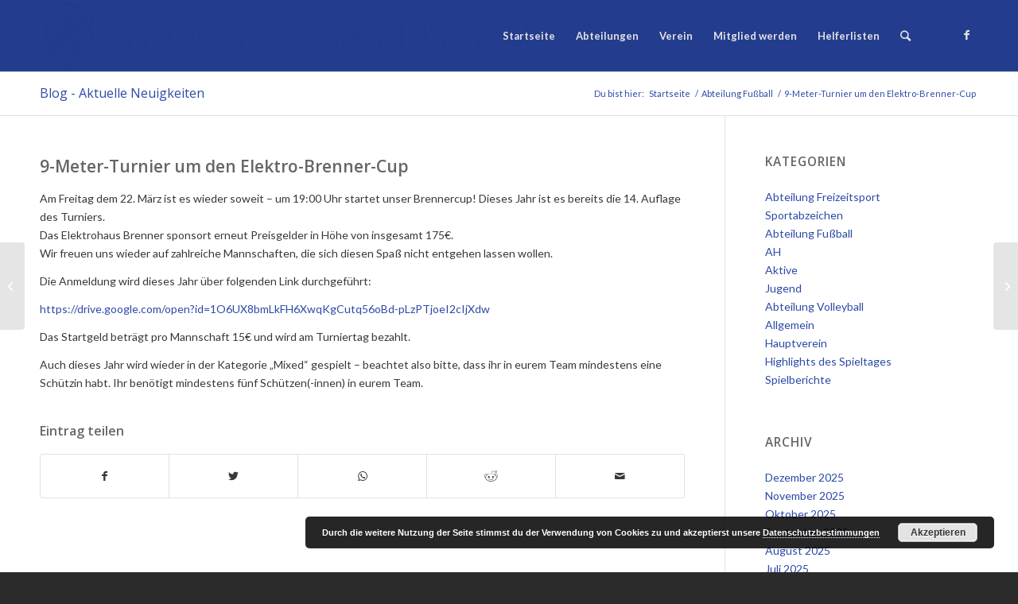

--- FILE ---
content_type: text/html; charset=UTF-8
request_url: https://svoberjesingen.de/9-meter-turnier-um-den-elektro-brenner-cup/
body_size: 18439
content:
<!DOCTYPE html>
<html lang="de" class="html_stretched responsive av-preloader-disabled av-default-lightbox  html_header_top html_logo_left html_main_nav_header html_menu_right html_slim html_header_sticky html_header_shrinking html_mobile_menu_phone html_header_searchicon html_content_align_center html_header_unstick_top_disabled html_header_stretch_disabled html_av-submenu-hidden html_av-submenu-display-click html_av-overlay-side html_av-overlay-side-classic html_av-submenu-noclone html_entry_id_2907 av-cookies-no-cookie-consent av-no-preview html_text_menu_active ">
<head>
<meta charset="UTF-8" />
<meta name="robots" content="index, follow" />


<!-- mobile setting -->
<meta name="viewport" content="width=device-width, initial-scale=1">

<!-- Scripts/CSS and wp_head hook -->
<title>9-Meter-Turnier um den Elektro-Brenner-Cup &#8211; SV Oberjesingen</title>
<meta name='robots' content='max-image-preview:large' />
<link rel="alternate" type="application/rss+xml" title="SV Oberjesingen &raquo; Feed" href="https://svoberjesingen.de/feed/" />
<link rel="alternate" type="application/rss+xml" title="SV Oberjesingen &raquo; Kommentar-Feed" href="https://svoberjesingen.de/comments/feed/" />
<link rel="alternate" type="text/calendar" title="SV Oberjesingen &raquo; iCal Feed" href="https://svoberjesingen.de/events/?ical=1" />
<link rel="alternate" type="application/rss+xml" title="SV Oberjesingen &raquo; 9-Meter-Turnier um den Elektro-Brenner-Cup-Kommentar-Feed" href="https://svoberjesingen.de/9-meter-turnier-um-den-elektro-brenner-cup/feed/" />
<link rel="alternate" title="oEmbed (JSON)" type="application/json+oembed" href="https://svoberjesingen.de/wp-json/oembed/1.0/embed?url=https%3A%2F%2Fsvoberjesingen.de%2F9-meter-turnier-um-den-elektro-brenner-cup%2F" />
<link rel="alternate" title="oEmbed (XML)" type="text/xml+oembed" href="https://svoberjesingen.de/wp-json/oembed/1.0/embed?url=https%3A%2F%2Fsvoberjesingen.de%2F9-meter-turnier-um-den-elektro-brenner-cup%2F&#038;format=xml" />

<!-- google webfont font replacement -->

			<script type='text/javascript'>

				(function() {
					
					/*	check if webfonts are disabled by user setting via cookie - or user must opt in.	*/
					var html = document.getElementsByTagName('html')[0];
					var cookie_check = html.className.indexOf('av-cookies-needs-opt-in') >= 0 || html.className.indexOf('av-cookies-can-opt-out') >= 0;
					var allow_continue = true;
					var silent_accept_cookie = html.className.indexOf('av-cookies-user-silent-accept') >= 0;

					if( cookie_check && ! silent_accept_cookie )
					{
						if( ! document.cookie.match(/aviaCookieConsent/) || html.className.indexOf('av-cookies-session-refused') >= 0 )
						{
							allow_continue = false;
						}
						else
						{
							if( ! document.cookie.match(/aviaPrivacyRefuseCookiesHideBar/) )
							{
								allow_continue = false;
							}
							else if( ! document.cookie.match(/aviaPrivacyEssentialCookiesEnabled/) )
							{
								allow_continue = false;
							}
							else if( document.cookie.match(/aviaPrivacyGoogleWebfontsDisabled/) )
							{
								allow_continue = false;
							}
						}
					}
					
					if( allow_continue )
					{
						var f = document.createElement('link');
					
						f.type 	= 'text/css';
						f.rel 	= 'stylesheet';
						f.href 	= '//fonts.googleapis.com/css?family=Open+Sans:400,600%7CLato:300,400,700';
						f.id 	= 'avia-google-webfont';

						document.getElementsByTagName('head')[0].appendChild(f);
					}
				})();
			
			</script>
			<style id='wp-img-auto-sizes-contain-inline-css' type='text/css'>
img:is([sizes=auto i],[sizes^="auto," i]){contain-intrinsic-size:3000px 1500px}
/*# sourceURL=wp-img-auto-sizes-contain-inline-css */
</style>
<link rel='stylesheet' id='avia-grid-css' href='https://svoberjesingen.de/wp-content/themes/enfold/css/grid.css?ver=4.7.6.3' type='text/css' media='all' />
<link rel='stylesheet' id='avia-base-css' href='https://svoberjesingen.de/wp-content/themes/enfold/css/base.css?ver=4.7.6.3' type='text/css' media='all' />
<link rel='stylesheet' id='avia-layout-css' href='https://svoberjesingen.de/wp-content/themes/enfold/css/layout.css?ver=4.7.6.3' type='text/css' media='all' />
<link rel='stylesheet' id='avia-module-audioplayer-css' href='https://svoberjesingen.de/wp-content/themes/enfold/config-templatebuilder/avia-shortcodes/audio-player/audio-player.css?ver=2e5eb234c6e43617db268e7ffbd21800' type='text/css' media='all' />
<link rel='stylesheet' id='avia-module-blog-css' href='https://svoberjesingen.de/wp-content/themes/enfold/config-templatebuilder/avia-shortcodes/blog/blog.css?ver=2e5eb234c6e43617db268e7ffbd21800' type='text/css' media='all' />
<link rel='stylesheet' id='avia-module-postslider-css' href='https://svoberjesingen.de/wp-content/themes/enfold/config-templatebuilder/avia-shortcodes/postslider/postslider.css?ver=2e5eb234c6e43617db268e7ffbd21800' type='text/css' media='all' />
<link rel='stylesheet' id='avia-module-button-css' href='https://svoberjesingen.de/wp-content/themes/enfold/config-templatebuilder/avia-shortcodes/buttons/buttons.css?ver=2e5eb234c6e43617db268e7ffbd21800' type='text/css' media='all' />
<link rel='stylesheet' id='avia-module-buttonrow-css' href='https://svoberjesingen.de/wp-content/themes/enfold/config-templatebuilder/avia-shortcodes/buttonrow/buttonrow.css?ver=2e5eb234c6e43617db268e7ffbd21800' type='text/css' media='all' />
<link rel='stylesheet' id='avia-module-button-fullwidth-css' href='https://svoberjesingen.de/wp-content/themes/enfold/config-templatebuilder/avia-shortcodes/buttons_fullwidth/buttons_fullwidth.css?ver=2e5eb234c6e43617db268e7ffbd21800' type='text/css' media='all' />
<link rel='stylesheet' id='avia-module-catalogue-css' href='https://svoberjesingen.de/wp-content/themes/enfold/config-templatebuilder/avia-shortcodes/catalogue/catalogue.css?ver=2e5eb234c6e43617db268e7ffbd21800' type='text/css' media='all' />
<link rel='stylesheet' id='avia-module-comments-css' href='https://svoberjesingen.de/wp-content/themes/enfold/config-templatebuilder/avia-shortcodes/comments/comments.css?ver=2e5eb234c6e43617db268e7ffbd21800' type='text/css' media='all' />
<link rel='stylesheet' id='avia-module-contact-css' href='https://svoberjesingen.de/wp-content/themes/enfold/config-templatebuilder/avia-shortcodes/contact/contact.css?ver=2e5eb234c6e43617db268e7ffbd21800' type='text/css' media='all' />
<link rel='stylesheet' id='avia-module-slideshow-css' href='https://svoberjesingen.de/wp-content/themes/enfold/config-templatebuilder/avia-shortcodes/slideshow/slideshow.css?ver=2e5eb234c6e43617db268e7ffbd21800' type='text/css' media='all' />
<link rel='stylesheet' id='avia-module-slideshow-contentpartner-css' href='https://svoberjesingen.de/wp-content/themes/enfold/config-templatebuilder/avia-shortcodes/contentslider/contentslider.css?ver=2e5eb234c6e43617db268e7ffbd21800' type='text/css' media='all' />
<link rel='stylesheet' id='avia-module-countdown-css' href='https://svoberjesingen.de/wp-content/themes/enfold/config-templatebuilder/avia-shortcodes/countdown/countdown.css?ver=2e5eb234c6e43617db268e7ffbd21800' type='text/css' media='all' />
<link rel='stylesheet' id='avia-module-events-upcoming-css' href='https://svoberjesingen.de/wp-content/themes/enfold/config-templatebuilder/avia-shortcodes/events_upcoming/events_upcoming.css?ver=2e5eb234c6e43617db268e7ffbd21800' type='text/css' media='all' />
<link rel='stylesheet' id='avia-module-gallery-css' href='https://svoberjesingen.de/wp-content/themes/enfold/config-templatebuilder/avia-shortcodes/gallery/gallery.css?ver=2e5eb234c6e43617db268e7ffbd21800' type='text/css' media='all' />
<link rel='stylesheet' id='avia-module-gallery-hor-css' href='https://svoberjesingen.de/wp-content/themes/enfold/config-templatebuilder/avia-shortcodes/gallery_horizontal/gallery_horizontal.css?ver=2e5eb234c6e43617db268e7ffbd21800' type='text/css' media='all' />
<link rel='stylesheet' id='avia-module-maps-css' href='https://svoberjesingen.de/wp-content/themes/enfold/config-templatebuilder/avia-shortcodes/google_maps/google_maps.css?ver=2e5eb234c6e43617db268e7ffbd21800' type='text/css' media='all' />
<link rel='stylesheet' id='avia-module-gridrow-css' href='https://svoberjesingen.de/wp-content/themes/enfold/config-templatebuilder/avia-shortcodes/grid_row/grid_row.css?ver=2e5eb234c6e43617db268e7ffbd21800' type='text/css' media='all' />
<link rel='stylesheet' id='avia-module-heading-css' href='https://svoberjesingen.de/wp-content/themes/enfold/config-templatebuilder/avia-shortcodes/heading/heading.css?ver=2e5eb234c6e43617db268e7ffbd21800' type='text/css' media='all' />
<link rel='stylesheet' id='avia-module-rotator-css' href='https://svoberjesingen.de/wp-content/themes/enfold/config-templatebuilder/avia-shortcodes/headline_rotator/headline_rotator.css?ver=2e5eb234c6e43617db268e7ffbd21800' type='text/css' media='all' />
<link rel='stylesheet' id='avia-module-hr-css' href='https://svoberjesingen.de/wp-content/themes/enfold/config-templatebuilder/avia-shortcodes/hr/hr.css?ver=2e5eb234c6e43617db268e7ffbd21800' type='text/css' media='all' />
<link rel='stylesheet' id='avia-module-icon-css' href='https://svoberjesingen.de/wp-content/themes/enfold/config-templatebuilder/avia-shortcodes/icon/icon.css?ver=2e5eb234c6e43617db268e7ffbd21800' type='text/css' media='all' />
<link rel='stylesheet' id='avia-module-iconbox-css' href='https://svoberjesingen.de/wp-content/themes/enfold/config-templatebuilder/avia-shortcodes/iconbox/iconbox.css?ver=2e5eb234c6e43617db268e7ffbd21800' type='text/css' media='all' />
<link rel='stylesheet' id='avia-module-icongrid-css' href='https://svoberjesingen.de/wp-content/themes/enfold/config-templatebuilder/avia-shortcodes/icongrid/icongrid.css?ver=2e5eb234c6e43617db268e7ffbd21800' type='text/css' media='all' />
<link rel='stylesheet' id='avia-module-iconlist-css' href='https://svoberjesingen.de/wp-content/themes/enfold/config-templatebuilder/avia-shortcodes/iconlist/iconlist.css?ver=2e5eb234c6e43617db268e7ffbd21800' type='text/css' media='all' />
<link rel='stylesheet' id='avia-module-image-css' href='https://svoberjesingen.de/wp-content/themes/enfold/config-templatebuilder/avia-shortcodes/image/image.css?ver=2e5eb234c6e43617db268e7ffbd21800' type='text/css' media='all' />
<link rel='stylesheet' id='avia-module-hotspot-css' href='https://svoberjesingen.de/wp-content/themes/enfold/config-templatebuilder/avia-shortcodes/image_hotspots/image_hotspots.css?ver=2e5eb234c6e43617db268e7ffbd21800' type='text/css' media='all' />
<link rel='stylesheet' id='avia-module-magazine-css' href='https://svoberjesingen.de/wp-content/themes/enfold/config-templatebuilder/avia-shortcodes/magazine/magazine.css?ver=2e5eb234c6e43617db268e7ffbd21800' type='text/css' media='all' />
<link rel='stylesheet' id='avia-module-masonry-css' href='https://svoberjesingen.de/wp-content/themes/enfold/config-templatebuilder/avia-shortcodes/masonry_entries/masonry_entries.css?ver=2e5eb234c6e43617db268e7ffbd21800' type='text/css' media='all' />
<link rel='stylesheet' id='avia-siteloader-css' href='https://svoberjesingen.de/wp-content/themes/enfold/css/avia-snippet-site-preloader.css?ver=2e5eb234c6e43617db268e7ffbd21800' type='text/css' media='all' />
<link rel='stylesheet' id='avia-module-menu-css' href='https://svoberjesingen.de/wp-content/themes/enfold/config-templatebuilder/avia-shortcodes/menu/menu.css?ver=2e5eb234c6e43617db268e7ffbd21800' type='text/css' media='all' />
<link rel='stylesheet' id='avia-modfule-notification-css' href='https://svoberjesingen.de/wp-content/themes/enfold/config-templatebuilder/avia-shortcodes/notification/notification.css?ver=2e5eb234c6e43617db268e7ffbd21800' type='text/css' media='all' />
<link rel='stylesheet' id='avia-module-numbers-css' href='https://svoberjesingen.de/wp-content/themes/enfold/config-templatebuilder/avia-shortcodes/numbers/numbers.css?ver=2e5eb234c6e43617db268e7ffbd21800' type='text/css' media='all' />
<link rel='stylesheet' id='avia-module-portfolio-css' href='https://svoberjesingen.de/wp-content/themes/enfold/config-templatebuilder/avia-shortcodes/portfolio/portfolio.css?ver=2e5eb234c6e43617db268e7ffbd21800' type='text/css' media='all' />
<link rel='stylesheet' id='avia-module-post-metadata-css' href='https://svoberjesingen.de/wp-content/themes/enfold/config-templatebuilder/avia-shortcodes/post_metadata/post_metadata.css?ver=2e5eb234c6e43617db268e7ffbd21800' type='text/css' media='all' />
<link rel='stylesheet' id='avia-module-progress-bar-css' href='https://svoberjesingen.de/wp-content/themes/enfold/config-templatebuilder/avia-shortcodes/progressbar/progressbar.css?ver=2e5eb234c6e43617db268e7ffbd21800' type='text/css' media='all' />
<link rel='stylesheet' id='avia-module-promobox-css' href='https://svoberjesingen.de/wp-content/themes/enfold/config-templatebuilder/avia-shortcodes/promobox/promobox.css?ver=2e5eb234c6e43617db268e7ffbd21800' type='text/css' media='all' />
<link rel='stylesheet' id='avia-sc-search-css' href='https://svoberjesingen.de/wp-content/themes/enfold/config-templatebuilder/avia-shortcodes/search/search.css?ver=2e5eb234c6e43617db268e7ffbd21800' type='text/css' media='all' />
<link rel='stylesheet' id='avia-module-slideshow-accordion-css' href='https://svoberjesingen.de/wp-content/themes/enfold/config-templatebuilder/avia-shortcodes/slideshow_accordion/slideshow_accordion.css?ver=2e5eb234c6e43617db268e7ffbd21800' type='text/css' media='all' />
<link rel='stylesheet' id='avia-module-slideshow-feature-image-css' href='https://svoberjesingen.de/wp-content/themes/enfold/config-templatebuilder/avia-shortcodes/slideshow_feature_image/slideshow_feature_image.css?ver=2e5eb234c6e43617db268e7ffbd21800' type='text/css' media='all' />
<link rel='stylesheet' id='avia-module-slideshow-fullsize-css' href='https://svoberjesingen.de/wp-content/themes/enfold/config-templatebuilder/avia-shortcodes/slideshow_fullsize/slideshow_fullsize.css?ver=2e5eb234c6e43617db268e7ffbd21800' type='text/css' media='all' />
<link rel='stylesheet' id='avia-module-slideshow-fullscreen-css' href='https://svoberjesingen.de/wp-content/themes/enfold/config-templatebuilder/avia-shortcodes/slideshow_fullscreen/slideshow_fullscreen.css?ver=2e5eb234c6e43617db268e7ffbd21800' type='text/css' media='all' />
<link rel='stylesheet' id='avia-module-slideshow-ls-css' href='https://svoberjesingen.de/wp-content/themes/enfold/config-templatebuilder/avia-shortcodes/slideshow_layerslider/slideshow_layerslider.css?ver=2e5eb234c6e43617db268e7ffbd21800' type='text/css' media='all' />
<link rel='stylesheet' id='avia-module-social-css' href='https://svoberjesingen.de/wp-content/themes/enfold/config-templatebuilder/avia-shortcodes/social_share/social_share.css?ver=2e5eb234c6e43617db268e7ffbd21800' type='text/css' media='all' />
<link rel='stylesheet' id='avia-module-tabsection-css' href='https://svoberjesingen.de/wp-content/themes/enfold/config-templatebuilder/avia-shortcodes/tab_section/tab_section.css?ver=2e5eb234c6e43617db268e7ffbd21800' type='text/css' media='all' />
<link rel='stylesheet' id='avia-module-table-css' href='https://svoberjesingen.de/wp-content/themes/enfold/config-templatebuilder/avia-shortcodes/table/table.css?ver=2e5eb234c6e43617db268e7ffbd21800' type='text/css' media='all' />
<link rel='stylesheet' id='avia-module-tabs-css' href='https://svoberjesingen.de/wp-content/themes/enfold/config-templatebuilder/avia-shortcodes/tabs/tabs.css?ver=2e5eb234c6e43617db268e7ffbd21800' type='text/css' media='all' />
<link rel='stylesheet' id='avia-module-team-css' href='https://svoberjesingen.de/wp-content/themes/enfold/config-templatebuilder/avia-shortcodes/team/team.css?ver=2e5eb234c6e43617db268e7ffbd21800' type='text/css' media='all' />
<link rel='stylesheet' id='avia-module-testimonials-css' href='https://svoberjesingen.de/wp-content/themes/enfold/config-templatebuilder/avia-shortcodes/testimonials/testimonials.css?ver=2e5eb234c6e43617db268e7ffbd21800' type='text/css' media='all' />
<link rel='stylesheet' id='avia-module-timeline-css' href='https://svoberjesingen.de/wp-content/themes/enfold/config-templatebuilder/avia-shortcodes/timeline/timeline.css?ver=2e5eb234c6e43617db268e7ffbd21800' type='text/css' media='all' />
<link rel='stylesheet' id='avia-module-toggles-css' href='https://svoberjesingen.de/wp-content/themes/enfold/config-templatebuilder/avia-shortcodes/toggles/toggles.css?ver=2e5eb234c6e43617db268e7ffbd21800' type='text/css' media='all' />
<link rel='stylesheet' id='avia-module-video-css' href='https://svoberjesingen.de/wp-content/themes/enfold/config-templatebuilder/avia-shortcodes/video/video.css?ver=2e5eb234c6e43617db268e7ffbd21800' type='text/css' media='all' />
<style id='wp-emoji-styles-inline-css' type='text/css'>

	img.wp-smiley, img.emoji {
		display: inline !important;
		border: none !important;
		box-shadow: none !important;
		height: 1em !important;
		width: 1em !important;
		margin: 0 0.07em !important;
		vertical-align: -0.1em !important;
		background: none !important;
		padding: 0 !important;
	}
/*# sourceURL=wp-emoji-styles-inline-css */
</style>
<link rel='stylesheet' id='wp-block-library-css' href='https://svoberjesingen.de/wp-includes/css/dist/block-library/style.min.css?ver=2e5eb234c6e43617db268e7ffbd21800' type='text/css' media='all' />
<style id='classic-theme-styles-inline-css' type='text/css'>
/*! This file is auto-generated */
.wp-block-button__link{color:#fff;background-color:#32373c;border-radius:9999px;box-shadow:none;text-decoration:none;padding:calc(.667em + 2px) calc(1.333em + 2px);font-size:1.125em}.wp-block-file__button{background:#32373c;color:#fff;text-decoration:none}
/*# sourceURL=/wp-includes/css/classic-themes.min.css */
</style>
<style id='pdfemb-pdf-embedder-viewer-style-inline-css' type='text/css'>
.wp-block-pdfemb-pdf-embedder-viewer{max-width:none}

/*# sourceURL=https://svoberjesingen.de/wp-content/plugins/pdf-embedder/block/build/style-index.css */
</style>
<style id='global-styles-inline-css' type='text/css'>
:root{--wp--preset--aspect-ratio--square: 1;--wp--preset--aspect-ratio--4-3: 4/3;--wp--preset--aspect-ratio--3-4: 3/4;--wp--preset--aspect-ratio--3-2: 3/2;--wp--preset--aspect-ratio--2-3: 2/3;--wp--preset--aspect-ratio--16-9: 16/9;--wp--preset--aspect-ratio--9-16: 9/16;--wp--preset--color--black: #000000;--wp--preset--color--cyan-bluish-gray: #abb8c3;--wp--preset--color--white: #ffffff;--wp--preset--color--pale-pink: #f78da7;--wp--preset--color--vivid-red: #cf2e2e;--wp--preset--color--luminous-vivid-orange: #ff6900;--wp--preset--color--luminous-vivid-amber: #fcb900;--wp--preset--color--light-green-cyan: #7bdcb5;--wp--preset--color--vivid-green-cyan: #00d084;--wp--preset--color--pale-cyan-blue: #8ed1fc;--wp--preset--color--vivid-cyan-blue: #0693e3;--wp--preset--color--vivid-purple: #9b51e0;--wp--preset--gradient--vivid-cyan-blue-to-vivid-purple: linear-gradient(135deg,rgb(6,147,227) 0%,rgb(155,81,224) 100%);--wp--preset--gradient--light-green-cyan-to-vivid-green-cyan: linear-gradient(135deg,rgb(122,220,180) 0%,rgb(0,208,130) 100%);--wp--preset--gradient--luminous-vivid-amber-to-luminous-vivid-orange: linear-gradient(135deg,rgb(252,185,0) 0%,rgb(255,105,0) 100%);--wp--preset--gradient--luminous-vivid-orange-to-vivid-red: linear-gradient(135deg,rgb(255,105,0) 0%,rgb(207,46,46) 100%);--wp--preset--gradient--very-light-gray-to-cyan-bluish-gray: linear-gradient(135deg,rgb(238,238,238) 0%,rgb(169,184,195) 100%);--wp--preset--gradient--cool-to-warm-spectrum: linear-gradient(135deg,rgb(74,234,220) 0%,rgb(151,120,209) 20%,rgb(207,42,186) 40%,rgb(238,44,130) 60%,rgb(251,105,98) 80%,rgb(254,248,76) 100%);--wp--preset--gradient--blush-light-purple: linear-gradient(135deg,rgb(255,206,236) 0%,rgb(152,150,240) 100%);--wp--preset--gradient--blush-bordeaux: linear-gradient(135deg,rgb(254,205,165) 0%,rgb(254,45,45) 50%,rgb(107,0,62) 100%);--wp--preset--gradient--luminous-dusk: linear-gradient(135deg,rgb(255,203,112) 0%,rgb(199,81,192) 50%,rgb(65,88,208) 100%);--wp--preset--gradient--pale-ocean: linear-gradient(135deg,rgb(255,245,203) 0%,rgb(182,227,212) 50%,rgb(51,167,181) 100%);--wp--preset--gradient--electric-grass: linear-gradient(135deg,rgb(202,248,128) 0%,rgb(113,206,126) 100%);--wp--preset--gradient--midnight: linear-gradient(135deg,rgb(2,3,129) 0%,rgb(40,116,252) 100%);--wp--preset--font-size--small: 13px;--wp--preset--font-size--medium: 20px;--wp--preset--font-size--large: 36px;--wp--preset--font-size--x-large: 42px;--wp--preset--spacing--20: 0.44rem;--wp--preset--spacing--30: 0.67rem;--wp--preset--spacing--40: 1rem;--wp--preset--spacing--50: 1.5rem;--wp--preset--spacing--60: 2.25rem;--wp--preset--spacing--70: 3.38rem;--wp--preset--spacing--80: 5.06rem;--wp--preset--shadow--natural: 6px 6px 9px rgba(0, 0, 0, 0.2);--wp--preset--shadow--deep: 12px 12px 50px rgba(0, 0, 0, 0.4);--wp--preset--shadow--sharp: 6px 6px 0px rgba(0, 0, 0, 0.2);--wp--preset--shadow--outlined: 6px 6px 0px -3px rgb(255, 255, 255), 6px 6px rgb(0, 0, 0);--wp--preset--shadow--crisp: 6px 6px 0px rgb(0, 0, 0);}:where(.is-layout-flex){gap: 0.5em;}:where(.is-layout-grid){gap: 0.5em;}body .is-layout-flex{display: flex;}.is-layout-flex{flex-wrap: wrap;align-items: center;}.is-layout-flex > :is(*, div){margin: 0;}body .is-layout-grid{display: grid;}.is-layout-grid > :is(*, div){margin: 0;}:where(.wp-block-columns.is-layout-flex){gap: 2em;}:where(.wp-block-columns.is-layout-grid){gap: 2em;}:where(.wp-block-post-template.is-layout-flex){gap: 1.25em;}:where(.wp-block-post-template.is-layout-grid){gap: 1.25em;}.has-black-color{color: var(--wp--preset--color--black) !important;}.has-cyan-bluish-gray-color{color: var(--wp--preset--color--cyan-bluish-gray) !important;}.has-white-color{color: var(--wp--preset--color--white) !important;}.has-pale-pink-color{color: var(--wp--preset--color--pale-pink) !important;}.has-vivid-red-color{color: var(--wp--preset--color--vivid-red) !important;}.has-luminous-vivid-orange-color{color: var(--wp--preset--color--luminous-vivid-orange) !important;}.has-luminous-vivid-amber-color{color: var(--wp--preset--color--luminous-vivid-amber) !important;}.has-light-green-cyan-color{color: var(--wp--preset--color--light-green-cyan) !important;}.has-vivid-green-cyan-color{color: var(--wp--preset--color--vivid-green-cyan) !important;}.has-pale-cyan-blue-color{color: var(--wp--preset--color--pale-cyan-blue) !important;}.has-vivid-cyan-blue-color{color: var(--wp--preset--color--vivid-cyan-blue) !important;}.has-vivid-purple-color{color: var(--wp--preset--color--vivid-purple) !important;}.has-black-background-color{background-color: var(--wp--preset--color--black) !important;}.has-cyan-bluish-gray-background-color{background-color: var(--wp--preset--color--cyan-bluish-gray) !important;}.has-white-background-color{background-color: var(--wp--preset--color--white) !important;}.has-pale-pink-background-color{background-color: var(--wp--preset--color--pale-pink) !important;}.has-vivid-red-background-color{background-color: var(--wp--preset--color--vivid-red) !important;}.has-luminous-vivid-orange-background-color{background-color: var(--wp--preset--color--luminous-vivid-orange) !important;}.has-luminous-vivid-amber-background-color{background-color: var(--wp--preset--color--luminous-vivid-amber) !important;}.has-light-green-cyan-background-color{background-color: var(--wp--preset--color--light-green-cyan) !important;}.has-vivid-green-cyan-background-color{background-color: var(--wp--preset--color--vivid-green-cyan) !important;}.has-pale-cyan-blue-background-color{background-color: var(--wp--preset--color--pale-cyan-blue) !important;}.has-vivid-cyan-blue-background-color{background-color: var(--wp--preset--color--vivid-cyan-blue) !important;}.has-vivid-purple-background-color{background-color: var(--wp--preset--color--vivid-purple) !important;}.has-black-border-color{border-color: var(--wp--preset--color--black) !important;}.has-cyan-bluish-gray-border-color{border-color: var(--wp--preset--color--cyan-bluish-gray) !important;}.has-white-border-color{border-color: var(--wp--preset--color--white) !important;}.has-pale-pink-border-color{border-color: var(--wp--preset--color--pale-pink) !important;}.has-vivid-red-border-color{border-color: var(--wp--preset--color--vivid-red) !important;}.has-luminous-vivid-orange-border-color{border-color: var(--wp--preset--color--luminous-vivid-orange) !important;}.has-luminous-vivid-amber-border-color{border-color: var(--wp--preset--color--luminous-vivid-amber) !important;}.has-light-green-cyan-border-color{border-color: var(--wp--preset--color--light-green-cyan) !important;}.has-vivid-green-cyan-border-color{border-color: var(--wp--preset--color--vivid-green-cyan) !important;}.has-pale-cyan-blue-border-color{border-color: var(--wp--preset--color--pale-cyan-blue) !important;}.has-vivid-cyan-blue-border-color{border-color: var(--wp--preset--color--vivid-cyan-blue) !important;}.has-vivid-purple-border-color{border-color: var(--wp--preset--color--vivid-purple) !important;}.has-vivid-cyan-blue-to-vivid-purple-gradient-background{background: var(--wp--preset--gradient--vivid-cyan-blue-to-vivid-purple) !important;}.has-light-green-cyan-to-vivid-green-cyan-gradient-background{background: var(--wp--preset--gradient--light-green-cyan-to-vivid-green-cyan) !important;}.has-luminous-vivid-amber-to-luminous-vivid-orange-gradient-background{background: var(--wp--preset--gradient--luminous-vivid-amber-to-luminous-vivid-orange) !important;}.has-luminous-vivid-orange-to-vivid-red-gradient-background{background: var(--wp--preset--gradient--luminous-vivid-orange-to-vivid-red) !important;}.has-very-light-gray-to-cyan-bluish-gray-gradient-background{background: var(--wp--preset--gradient--very-light-gray-to-cyan-bluish-gray) !important;}.has-cool-to-warm-spectrum-gradient-background{background: var(--wp--preset--gradient--cool-to-warm-spectrum) !important;}.has-blush-light-purple-gradient-background{background: var(--wp--preset--gradient--blush-light-purple) !important;}.has-blush-bordeaux-gradient-background{background: var(--wp--preset--gradient--blush-bordeaux) !important;}.has-luminous-dusk-gradient-background{background: var(--wp--preset--gradient--luminous-dusk) !important;}.has-pale-ocean-gradient-background{background: var(--wp--preset--gradient--pale-ocean) !important;}.has-electric-grass-gradient-background{background: var(--wp--preset--gradient--electric-grass) !important;}.has-midnight-gradient-background{background: var(--wp--preset--gradient--midnight) !important;}.has-small-font-size{font-size: var(--wp--preset--font-size--small) !important;}.has-medium-font-size{font-size: var(--wp--preset--font-size--medium) !important;}.has-large-font-size{font-size: var(--wp--preset--font-size--large) !important;}.has-x-large-font-size{font-size: var(--wp--preset--font-size--x-large) !important;}
:where(.wp-block-post-template.is-layout-flex){gap: 1.25em;}:where(.wp-block-post-template.is-layout-grid){gap: 1.25em;}
:where(.wp-block-term-template.is-layout-flex){gap: 1.25em;}:where(.wp-block-term-template.is-layout-grid){gap: 1.25em;}
:where(.wp-block-columns.is-layout-flex){gap: 2em;}:where(.wp-block-columns.is-layout-grid){gap: 2em;}
:root :where(.wp-block-pullquote){font-size: 1.5em;line-height: 1.6;}
/*# sourceURL=global-styles-inline-css */
</style>
<link rel='stylesheet' id='contact-form-7-css' href='https://svoberjesingen.de/wp-content/plugins/contact-form-7/includes/css/styles.css?ver=5.8' type='text/css' media='all' />
<link rel='stylesheet' id='wpdm-font-awesome-css' href='https://svoberjesingen.de/wp-content/plugins/download-manager/assets/fontawesome/css/all.min.css?ver=2e5eb234c6e43617db268e7ffbd21800' type='text/css' media='all' />
<link rel='stylesheet' id='wpdm-front-bootstrap-css' href='https://svoberjesingen.de/wp-content/plugins/download-manager/assets/bootstrap/css/bootstrap.min.css?ver=2e5eb234c6e43617db268e7ffbd21800' type='text/css' media='all' />
<link rel='stylesheet' id='wpdm-front-css' href='https://svoberjesingen.de/wp-content/plugins/download-manager/assets/css/front.css?ver=2e5eb234c6e43617db268e7ffbd21800' type='text/css' media='all' />
<link rel='stylesheet' id='svo-plugin-css' href='https://svoberjesingen.de/wp-content/plugins/svo//css/svo-plugin.css?ver=1.0' type='text/css' media='all' />
<link rel='stylesheet' id='wcs-timetable-css' href='https://svoberjesingen.de/wp-content/plugins/weekly-class/assets/front/css/timetable.css' type='text/css' media='all' />
<link rel='stylesheet' id='tribe-events-v2-single-skeleton-css' href='https://svoberjesingen.de/wp-content/plugins/the-events-calendar/build/css/tribe-events-single-skeleton.css?ver=6.15.13' type='text/css' media='all' />
<link rel='stylesheet' id='tribe-events-v2-single-skeleton-full-css' href='https://svoberjesingen.de/wp-content/plugins/the-events-calendar/build/css/tribe-events-single-full.css?ver=6.15.13' type='text/css' media='all' />
<link rel='stylesheet' id='tec-events-elementor-widgets-base-styles-css' href='https://svoberjesingen.de/wp-content/plugins/the-events-calendar/build/css/integrations/plugins/elementor/widgets/widget-base.css?ver=6.15.13' type='text/css' media='all' />
<link rel='stylesheet' id='avia-scs-css' href='https://svoberjesingen.de/wp-content/themes/enfold/css/shortcodes.css?ver=4.7.6.3' type='text/css' media='all' />
<link rel='stylesheet' id='avia-popup-css-css' href='https://svoberjesingen.de/wp-content/themes/enfold/js/aviapopup/magnific-popup.css?ver=4.7.6.3' type='text/css' media='screen' />
<link rel='stylesheet' id='avia-lightbox-css' href='https://svoberjesingen.de/wp-content/themes/enfold/css/avia-snippet-lightbox.css?ver=4.7.6.3' type='text/css' media='screen' />
<link rel='stylesheet' id='avia-widget-css-css' href='https://svoberjesingen.de/wp-content/themes/enfold/css/avia-snippet-widget.css?ver=4.7.6.3' type='text/css' media='screen' />
<link rel='stylesheet' id='avia-dynamic-css' href='https://svoberjesingen.de/wp-content/uploads/dynamic_avia/enfold_-_sv_oberjesingen.css?ver=68d8266d1fd58' type='text/css' media='all' />
<link rel='stylesheet' id='avia-custom-css' href='https://svoberjesingen.de/wp-content/themes/enfold/css/custom.css?ver=4.7.6.3' type='text/css' media='all' />
<link rel='stylesheet' id='avia-style-css' href='https://svoberjesingen.de/wp-content/themes/enfold-svo/style.css?ver=4.7.6.3' type='text/css' media='all' />
<link rel='stylesheet' id='avia-events-cal-css' href='https://svoberjesingen.de/wp-content/themes/enfold/config-events-calendar/event-mod.css?ver=2e5eb234c6e43617db268e7ffbd21800' type='text/css' media='all' />
<link rel='stylesheet' id='sib-front-css-css' href='https://svoberjesingen.de/wp-content/plugins/mailin/css/mailin-front.css?ver=2e5eb234c6e43617db268e7ffbd21800' type='text/css' media='all' />
<script type="text/javascript" src="https://svoberjesingen.de/wp-includes/js/jquery/jquery.min.js?ver=3.7.1" id="jquery-core-js"></script>
<script type="text/javascript" src="https://svoberjesingen.de/wp-includes/js/jquery/jquery-migrate.min.js?ver=3.4.1" id="jquery-migrate-js"></script>
<script type="text/javascript" src="https://svoberjesingen.de/wp-content/plugins/download-manager/assets/bootstrap/js/popper.min.js?ver=2e5eb234c6e43617db268e7ffbd21800" id="wpdm-poper-js"></script>
<script type="text/javascript" src="https://svoberjesingen.de/wp-content/plugins/download-manager/assets/bootstrap/js/bootstrap.min.js?ver=2e5eb234c6e43617db268e7ffbd21800" id="wpdm-front-bootstrap-js"></script>
<script type="text/javascript" id="wpdm-frontjs-js-extra">
/* <![CDATA[ */
var wpdm_url = {"home":"https://svoberjesingen.de/","site":"https://svoberjesingen.de/","ajax":"https://svoberjesingen.de/wp-admin/admin-ajax.php"};
var wpdm_js = {"spinner":"\u003Ci class=\"fas fa-sun fa-spin\"\u003E\u003C/i\u003E","client_id":"96eda6b9fbde50aaac17e04e25a25d70"};
//# sourceURL=wpdm-frontjs-js-extra
/* ]]> */
</script>
<script type="text/javascript" src="https://svoberjesingen.de/wp-content/plugins/download-manager/assets/js/front.js?ver=3.2.76" id="wpdm-frontjs-js"></script>
<script type="text/javascript" src="https://svoberjesingen.de/wp-content/themes/enfold-svo/js/svo.js?ver=1" id="svo-js"></script>
<script type="text/javascript" src="https://svoberjesingen.de/wp-content/themes/enfold/js/avia-compat.js?ver=4.7.6.3" id="avia-compat-js"></script>
<script type="text/javascript" id="sib-front-js-js-extra">
/* <![CDATA[ */
var sibErrMsg = {"invalidMail":"Please fill out valid email address","requiredField":"Please fill out required fields","invalidDateFormat":"Please fill out valid date format","invalidSMSFormat":"Please fill out valid phone number"};
var ajax_sib_front_object = {"ajax_url":"https://svoberjesingen.de/wp-admin/admin-ajax.php","ajax_nonce":"14d731687e","flag_url":"https://svoberjesingen.de/wp-content/plugins/mailin/img/flags/"};
//# sourceURL=sib-front-js-js-extra
/* ]]> */
</script>
<script type="text/javascript" src="https://svoberjesingen.de/wp-content/plugins/mailin/js/mailin-front.js?ver=1759047300" id="sib-front-js-js"></script>
<link rel="https://api.w.org/" href="https://svoberjesingen.de/wp-json/" /><link rel="alternate" title="JSON" type="application/json" href="https://svoberjesingen.de/wp-json/wp/v2/posts/2907" /><link rel="EditURI" type="application/rsd+xml" title="RSD" href="https://svoberjesingen.de/xmlrpc.php?rsd" />

<link rel="canonical" href="https://svoberjesingen.de/9-meter-turnier-um-den-elektro-brenner-cup/" />
<link rel='shortlink' href='https://svoberjesingen.de/?p=2907' />
<script type="text/javascript">
(function(url){
	if(/(?:Chrome\/26\.0\.1410\.63 Safari\/537\.31|WordfenceTestMonBot)/.test(navigator.userAgent)){ return; }
	var addEvent = function(evt, handler) {
		if (window.addEventListener) {
			document.addEventListener(evt, handler, false);
		} else if (window.attachEvent) {
			document.attachEvent('on' + evt, handler);
		}
	};
	var removeEvent = function(evt, handler) {
		if (window.removeEventListener) {
			document.removeEventListener(evt, handler, false);
		} else if (window.detachEvent) {
			document.detachEvent('on' + evt, handler);
		}
	};
	var evts = 'contextmenu dblclick drag dragend dragenter dragleave dragover dragstart drop keydown keypress keyup mousedown mousemove mouseout mouseover mouseup mousewheel scroll'.split(' ');
	var logHuman = function() {
		if (window.wfLogHumanRan) { return; }
		window.wfLogHumanRan = true;
		var wfscr = document.createElement('script');
		wfscr.type = 'text/javascript';
		wfscr.async = true;
		wfscr.src = url + '&r=' + Math.random();
		(document.getElementsByTagName('head')[0]||document.getElementsByTagName('body')[0]).appendChild(wfscr);
		for (var i = 0; i < evts.length; i++) {
			removeEvent(evts[i], logHuman);
		}
	};
	for (var i = 0; i < evts.length; i++) {
		addEvent(evts[i], logHuman);
	}
})('//svoberjesingen.de/?wordfence_lh=1&hid=ABBA1DCFE98B7D1936791D1858F7EA91');
</script><meta name="et-api-version" content="v1"><meta name="et-api-origin" content="https://svoberjesingen.de"><link rel="https://theeventscalendar.com/" href="https://svoberjesingen.de/wp-json/tribe/tickets/v1/" /><meta name="tec-api-version" content="v1"><meta name="tec-api-origin" content="https://svoberjesingen.de"><link rel="alternate" href="https://svoberjesingen.de/wp-json/tribe/events/v1/" /><link rel="profile" href="http://gmpg.org/xfn/11" />
<link rel="alternate" type="application/rss+xml" title="SV Oberjesingen RSS2 Feed" href="https://svoberjesingen.de/feed/" />
<link rel="pingback" href="https://svoberjesingen.de/xmlrpc.php" />
<!--[if lt IE 9]><script src="https://svoberjesingen.de/wp-content/themes/enfold/js/html5shiv.js"></script><![endif]-->
<link rel="icon" href="/favicon.ico" type="image/x-icon">
<meta name="generator" content="Elementor 3.34.0; features: e_font_icon_svg, additional_custom_breakpoints; settings: css_print_method-external, google_font-enabled, font_display-swap">
<script type="text/javascript" src="https://cdn.brevo.com/js/sdk-loader.js" async></script>
<script type="text/javascript">
  window.Brevo = window.Brevo || [];
  window.Brevo.push(['init', {"client_key":"9d9utv9lk69xytpts2gd2oco","email_id":null,"push":{"customDomain":"https:\/\/svoberjesingen.de\/wp-content\/plugins\/mailin\/"},"service_worker_url":"wonderpush-worker-loader.min.js?webKey=5acb67c2d48c04396b904475a6145bb8a4fb877c7decd37ee0258661cb150813","frame_url":"brevo-frame.html"}]);
</script><script type="text/javascript" src="https://cdn.by.wonderpush.com/sdk/1.1/wonderpush-loader.min.js" async></script>
<script type="text/javascript">
  window.WonderPush = window.WonderPush || [];
  window.WonderPush.push(['init', {"customDomain":"https:\/\/svoberjesingen.de\/wp-content\/plugins\/mailin\/","serviceWorkerUrl":"wonderpush-worker-loader.min.js?webKey=5acb67c2d48c04396b904475a6145bb8a4fb877c7decd37ee0258661cb150813","frameUrl":"wonderpush.min.html","webKey":"5acb67c2d48c04396b904475a6145bb8a4fb877c7decd37ee0258661cb150813"}]);
</script>			<style>
				.e-con.e-parent:nth-of-type(n+4):not(.e-lazyloaded):not(.e-no-lazyload),
				.e-con.e-parent:nth-of-type(n+4):not(.e-lazyloaded):not(.e-no-lazyload) * {
					background-image: none !important;
				}
				@media screen and (max-height: 1024px) {
					.e-con.e-parent:nth-of-type(n+3):not(.e-lazyloaded):not(.e-no-lazyload),
					.e-con.e-parent:nth-of-type(n+3):not(.e-lazyloaded):not(.e-no-lazyload) * {
						background-image: none !important;
					}
				}
				@media screen and (max-height: 640px) {
					.e-con.e-parent:nth-of-type(n+2):not(.e-lazyloaded):not(.e-no-lazyload),
					.e-con.e-parent:nth-of-type(n+2):not(.e-lazyloaded):not(.e-no-lazyload) * {
						background-image: none !important;
					}
				}
			</style>
			<style type='text/css'>
@font-face {font-family: 'entypo-fontello'; font-weight: normal; font-style: normal; font-display: auto;
src: url('https://svoberjesingen.de/wp-content/themes/enfold/config-templatebuilder/avia-template-builder/assets/fonts/entypo-fontello.woff2') format('woff2'),
url('https://svoberjesingen.de/wp-content/themes/enfold/config-templatebuilder/avia-template-builder/assets/fonts/entypo-fontello.woff') format('woff'),
url('https://svoberjesingen.de/wp-content/themes/enfold/config-templatebuilder/avia-template-builder/assets/fonts/entypo-fontello.ttf') format('truetype'), 
url('https://svoberjesingen.de/wp-content/themes/enfold/config-templatebuilder/avia-template-builder/assets/fonts/entypo-fontello.svg#entypo-fontello') format('svg'),
url('https://svoberjesingen.de/wp-content/themes/enfold/config-templatebuilder/avia-template-builder/assets/fonts/entypo-fontello.eot'),
url('https://svoberjesingen.de/wp-content/themes/enfold/config-templatebuilder/avia-template-builder/assets/fonts/entypo-fontello.eot?#iefix') format('embedded-opentype');
} #top .avia-font-entypo-fontello, body .avia-font-entypo-fontello, html body [data-av_iconfont='entypo-fontello']:before{ font-family: 'entypo-fontello'; }
</style><meta name="generator" content="WordPress Download Manager 3.2.76" />
                <style>
        /* WPDM Link Template Styles */        </style>
                <style>

            :root {
                --color-primary: #4a8eff;
                --color-primary-rgb: 74, 142, 255;
                --color-primary-hover: #5998ff;
                --color-primary-active: #3281ff;
                --color-secondary: #6c757d;
                --color-secondary-rgb: 108, 117, 125;
                --color-secondary-hover: #6c757d;
                --color-secondary-active: #6c757d;
                --color-success: #018e11;
                --color-success-rgb: 1, 142, 17;
                --color-success-hover: #0aad01;
                --color-success-active: #0c8c01;
                --color-info: #2CA8FF;
                --color-info-rgb: 44, 168, 255;
                --color-info-hover: #2CA8FF;
                --color-info-active: #2CA8FF;
                --color-warning: #FFB236;
                --color-warning-rgb: 255, 178, 54;
                --color-warning-hover: #FFB236;
                --color-warning-active: #FFB236;
                --color-danger: #ff5062;
                --color-danger-rgb: 255, 80, 98;
                --color-danger-hover: #ff5062;
                --color-danger-active: #ff5062;
                --color-green: #30b570;
                --color-blue: #0073ff;
                --color-purple: #8557D3;
                --color-red: #ff5062;
                --color-muted: rgba(69, 89, 122, 0.6);
                --wpdm-font: "Rubik", -apple-system, BlinkMacSystemFont, "Segoe UI", Roboto, Helvetica, Arial, sans-serif, "Apple Color Emoji", "Segoe UI Emoji", "Segoe UI Symbol";
            }

            .wpdm-download-link.btn.btn-primary {
                border-radius: 4px;
            }


        </style>
        

<!--
Debugging Info for Theme support: 

Theme: Enfold
Version: 4.7.6.3
Installed: enfold
AviaFramework Version: 5.0
AviaBuilder Version: 4.7.1.1
aviaElementManager Version: 1.0.1
- - - - - - - - - - -
ChildTheme: Enfold - SV Oberjesingen
ChildTheme Version: 1.0
ChildTheme Installed: enfold

ML:256-PU:154-PLA:18
WP:6.9
Compress: CSS:disabled - JS:disabled
Updates: enabled - token has changed and not verified
PLAu:16
-->
</head>




<body id="top" class="wp-singular post-template-default single single-post postid-2907 single-format-standard wp-theme-enfold wp-child-theme-enfold-svo rtl_columns stretched open_sans lato tribe-no-js tec-no-tickets-on-recurring tec-no-rsvp-on-recurring elementor-default elementor-kit-8556 tribe-theme-enfold" itemscope="itemscope" itemtype="https://schema.org/WebPage" >

	
	<div id='wrap_all'>

	
<header id='header' class='all_colors header_color dark_bg_color  av_header_top av_logo_left av_main_nav_header av_menu_right av_slim av_header_sticky av_header_shrinking av_header_stretch_disabled av_mobile_menu_phone av_header_searchicon av_header_unstick_top_disabled av_bottom_nav_disabled  av_header_border_disabled'  role="banner" itemscope="itemscope" itemtype="https://schema.org/WPHeader" >

		<div  id='header_main' class='container_wrap container_wrap_logo'>
	
        <div class='container av-logo-container'><div class='inner-container'><span class='logo'><a href='https://svoberjesingen.de/'><img height="100" width="300" src='https://svoberjesingen.de/wp-content/uploads/2017/03/logo-svoberjesingen-text.png' alt='SV Oberjesingen' title='' /></a></span><nav class='main_menu' data-selectname='Wähle eine Seite'  role="navigation" itemscope="itemscope" itemtype="https://schema.org/SiteNavigationElement" ><div class="avia-menu av-main-nav-wrap av_menu_icon_beside"><ul id="avia-menu" class="menu av-main-nav"><li id="menu-item-918" class="menu-item menu-item-type-custom menu-item-object-custom menu-item-home menu-item-top-level menu-item-top-level-1"><a href="http://svoberjesingen.de" itemprop="url"><span class="avia-bullet"></span><span class="avia-menu-text">Startseite</span><span class="avia-menu-fx"><span class="avia-arrow-wrap"><span class="avia-arrow"></span></span></span></a></li>
<li id="menu-item-2286" class="menu-item menu-item-type-custom menu-item-object-custom menu-item-has-children menu-item-mega-parent  menu-item-top-level menu-item-top-level-2"><a itemprop="url"><span class="avia-bullet"></span><span class="avia-menu-text">Abteilungen</span><span class="avia-menu-fx"><span class="avia-arrow-wrap"><span class="avia-arrow"></span></span></span></a>
<div class='avia_mega_div avia_mega3 nine units'>

<ul class="sub-menu">
	<li id="menu-item-904" class="menu-item menu-item-type-post_type menu-item-object-page menu-item-has-children avia_mega_menu_columns_3 three units  avia_mega_menu_columns_first"><span class='mega_menu_title heading-color av-special-font'><a href='https://svoberjesingen.de/abteilungen/fussball/'>Fußball</a></span>
	<ul class="sub-menu">
		<li id="menu-item-907" class="menu-item menu-item-type-post_type menu-item-object-page"><a href="https://svoberjesingen.de/abteilungen/fussball/kontakte/" itemprop="url"><span class="avia-bullet"></span><span class="avia-menu-text">Ansprechpartner Fußball</span></a></li>
		<li id="menu-item-906" class="menu-item menu-item-type-post_type menu-item-object-page"><a href="https://svoberjesingen.de/abteilungen/fussball/aktive/" itemprop="url"><span class="avia-bullet"></span><span class="avia-menu-text">Aktive</span></a></li>
		<li id="menu-item-908" class="menu-item menu-item-type-post_type menu-item-object-page"><a href="https://svoberjesingen.de/abteilungen/fussball/jugend/" itemprop="url"><span class="avia-bullet"></span><span class="avia-menu-text">Jugend</span></a></li>
		<li id="menu-item-2592" class="menu-item menu-item-type-post_type menu-item-object-page"><a href="https://svoberjesingen.de/abteilungen/fussball/foerderverein-jugendfussball/" itemprop="url"><span class="avia-bullet"></span><span class="avia-menu-text">Förderverein Jugendfussball</span></a></li>
		<li id="menu-item-905" class="menu-item menu-item-type-post_type menu-item-object-page"><a href="https://svoberjesingen.de/abteilungen/fussball/ah/" itemprop="url"><span class="avia-bullet"></span><span class="avia-menu-text">AH</span></a></li>
		<li id="menu-item-5735" class="menu-item menu-item-type-post_type menu-item-object-page"><a href="https://svoberjesingen.de/abteilungen/fussball/sponsoren/" itemprop="url"><span class="avia-bullet"></span><span class="avia-menu-text">Sponsoren</span></a></li>
	</ul>
</li>
	<li id="menu-item-901" class="menu-item menu-item-type-post_type menu-item-object-page menu-item-has-children avia_mega_menu_columns_3 three units "><span class='mega_menu_title heading-color av-special-font'><a href='https://svoberjesingen.de/abteilungen/freizeitsport/'>Freizeitsport</a></span>
	<ul class="sub-menu">
		<li id="menu-item-1377" class="menu-item menu-item-type-post_type menu-item-object-page"><a href="https://svoberjesingen.de/abteilungen/freizeitsport/gruppen-2/" itemprop="url"><span class="avia-bullet"></span><span class="avia-menu-text">Gruppen</span></a></li>
		<li id="menu-item-1376" class="menu-item menu-item-type-post_type menu-item-object-page"><a href="https://svoberjesingen.de/abteilungen/freizeitsport/kurse/" itemprop="url"><span class="avia-bullet"></span><span class="avia-menu-text">Kurse</span></a></li>
		<li id="menu-item-903" class="menu-item menu-item-type-post_type menu-item-object-page"><a href="https://svoberjesingen.de/abteilungen/freizeitsport/sportabzeichen/" itemprop="url"><span class="avia-bullet"></span><span class="avia-menu-text">Sportabzeichen</span></a></li>
		<li id="menu-item-902" class="menu-item menu-item-type-post_type menu-item-object-page"><a href="https://svoberjesingen.de/abteilungen/freizeitsport/freizeitsport-ansprechpartner/" itemprop="url"><span class="avia-bullet"></span><span class="avia-menu-text">Übungsleiter Freizeitsport</span></a></li>
	</ul>
</li>
	<li id="menu-item-909" class="menu-item menu-item-type-post_type menu-item-object-page menu-item-has-children avia_mega_menu_columns_3 three units avia_mega_menu_columns_last"><span class='mega_menu_title heading-color av-special-font'><a href='https://svoberjesingen.de/abteilungen/volleyball/'>Volleyball</a></span>
	<ul class="sub-menu">
		<li id="menu-item-1284" class="menu-item menu-item-type-post_type menu-item-object-page"><a href="https://svoberjesingen.de/abteilungen/volleyball/ansprechpartner/" itemprop="url"><span class="avia-bullet"></span><span class="avia-menu-text">Ansprechpartner</span></a></li>
		<li id="menu-item-910" class="menu-item menu-item-type-post_type menu-item-object-page"><a href="https://svoberjesingen.de/abteilungen/volleyball/volleyball-aktivitaeten/" itemprop="url"><span class="avia-bullet"></span><span class="avia-menu-text">Aktivitäten</span></a></li>
		<li id="menu-item-911" class="menu-item menu-item-type-post_type menu-item-object-page"><a href="https://svoberjesingen.de/abteilungen/volleyball/volleyball-geschichte-2/" itemprop="url"><span class="avia-bullet"></span><span class="avia-menu-text">Geschichte</span></a></li>
	</ul>
</li>
</ul>

</div>
</li>
<li id="menu-item-914" class="menu-item menu-item-type-post_type menu-item-object-page menu-item-has-children menu-item-top-level menu-item-top-level-3"><a href="https://svoberjesingen.de/verein/" itemprop="url"><span class="avia-bullet"></span><span class="avia-menu-text">Verein</span><span class="avia-menu-fx"><span class="avia-arrow-wrap"><span class="avia-arrow"></span></span></span></a>


<ul class="sub-menu">
	<li id="menu-item-917" class="menu-item menu-item-type-post_type menu-item-object-page"><a href="https://svoberjesingen.de/verein/vorstand/" itemprop="url"><span class="avia-bullet"></span><span class="avia-menu-text">Vorstand und Gesamtausschuss</span></a></li>
	<li id="menu-item-4334" class="menu-item menu-item-type-post_type menu-item-object-page"><a href="https://svoberjesingen.de/verein/geschaeftsstelle/" itemprop="url"><span class="avia-bullet"></span><span class="avia-menu-text">Geschäftsstelle</span></a></li>
	<li id="menu-item-1273" class="menu-item menu-item-type-post_type menu-item-object-page"><a href="https://svoberjesingen.de/verein/sportheim/" itemprop="url"><span class="avia-bullet"></span><span class="avia-menu-text">Sportheim</span></a></li>
	<li id="menu-item-915" class="menu-item menu-item-type-post_type menu-item-object-page menu-item-has-children"><a href="https://svoberjesingen.de/verein/sportstaetten/" itemprop="url"><span class="avia-bullet"></span><span class="avia-menu-text">Sportstätten</span></a>
	<ul class="sub-menu">
		<li id="menu-item-916" class="menu-item menu-item-type-post_type menu-item-object-page"><a href="https://svoberjesingen.de/verein/sportstaetten/laufpark/" itemprop="url"><span class="avia-bullet"></span><span class="avia-menu-text">Laufpark</span></a></li>
	</ul>
</li>
	<li id="menu-item-1033" class="menu-item menu-item-type-post_type menu-item-object-page"><a href="https://svoberjesingen.de/abteilungen/fussball/sponsoren/" itemprop="url"><span class="avia-bullet"></span><span class="avia-menu-text">Sponsoren</span></a></li>
	<li id="menu-item-1034" class="menu-item menu-item-type-post_type menu-item-object-page"><a href="https://svoberjesingen.de/verein/fanartikel/" itemprop="url"><span class="avia-bullet"></span><span class="avia-menu-text">Fanartikel</span></a></li>
	<li id="menu-item-2104" class="menu-item menu-item-type-post_type menu-item-object-page"><a href="https://svoberjesingen.de/verein/vermietung/" itemprop="url"><span class="avia-bullet"></span><span class="avia-menu-text">Vermietung</span></a></li>
	<li id="menu-item-1514" class="menu-item menu-item-type-post_type menu-item-object-page"><a href="https://svoberjesingen.de/verein/dokumente/" itemprop="url"><span class="avia-bullet"></span><span class="avia-menu-text">Dokumente</span></a></li>
	<li id="menu-item-8602" class="menu-item menu-item-type-post_type menu-item-object-page"><a href="https://svoberjesingen.de/verein/freundesclub-100/" itemprop="url"><span class="avia-bullet"></span><span class="avia-menu-text">Freundesclub 100</span></a></li>
</ul>
</li>
<li id="menu-item-913" class="menu-item menu-item-type-post_type menu-item-object-page menu-item-top-level menu-item-top-level-4"><a href="https://svoberjesingen.de/mitglied-werden/" itemprop="url"><span class="avia-bullet"></span><span class="avia-menu-text">Mitglied werden</span><span class="avia-menu-fx"><span class="avia-arrow-wrap"><span class="avia-arrow"></span></span></span></a></li>
<li id="menu-item-912" class="menu-item menu-item-type-post_type menu-item-object-page menu-item-top-level menu-item-top-level-5"><a href="https://svoberjesingen.de/helferlisten/" itemprop="url"><span class="avia-bullet"></span><span class="avia-menu-text">Helferlisten</span><span class="avia-menu-fx"><span class="avia-arrow-wrap"><span class="avia-arrow"></span></span></span></a></li>
<li id="menu-item-search" class="noMobile menu-item menu-item-search-dropdown menu-item-avia-special"><a aria-label="Suche" href="?s=" rel="nofollow" data-avia-search-tooltip="

&lt;form role=&quot;search&quot; action=&quot;https://svoberjesingen.de/&quot; id=&quot;searchform&quot; method=&quot;get&quot; class=&quot;&quot;&gt;
	&lt;div&gt;
		&lt;input type=&quot;submit&quot; value=&quot;&quot; id=&quot;searchsubmit&quot; class=&quot;button avia-font-entypo-fontello&quot; /&gt;
		&lt;input type=&quot;text&quot; id=&quot;s&quot; name=&quot;s&quot; value=&quot;&quot; placeholder='Suche' /&gt;
			&lt;/div&gt;
&lt;/form&gt;" aria-hidden='false' data-av_icon='' data-av_iconfont='entypo-fontello'><span class="avia_hidden_link_text">Suche</span></a></li><li class="av-burger-menu-main menu-item-avia-special ">
	        			<a href="#" aria-label="Menü" aria-hidden="false">
							<span class="av-hamburger av-hamburger--spin av-js-hamburger">
								<span class="av-hamburger-box">
						          <span class="av-hamburger-inner"></span>
						          <strong>Menü</strong>
								</span>
							</span>
							<span class="avia_hidden_link_text">Menü</span>
						</a>
	        		   </li></ul></div><ul class='noLightbox social_bookmarks icon_count_1'><li class='social_bookmarks_facebook av-social-link-facebook social_icon_1'><a target="_blank" aria-label="Link zu Facebook" href='https://www.facebook.com/SVOberjesingen' aria-hidden='false' data-av_icon='' data-av_iconfont='entypo-fontello' title='Facebook' rel="noopener"><span class='avia_hidden_link_text'>Facebook</span></a></li></ul></nav></div> </div> 
		<!-- end container_wrap-->
		</div>
		<div class='header_bg'></div>

<!-- end header -->
</header>
		
	<div id='main' class='all_colors' data-scroll-offset='88'>

	<div class='stretch_full container_wrap alternate_color light_bg_color title_container'><div class='container'><strong class='main-title entry-title '><a href='https://svoberjesingen.de/' rel='bookmark' title='Permanenter Link zu: Blog - Aktuelle Neuigkeiten'  itemprop="headline" >Blog - Aktuelle Neuigkeiten</a></strong><div class="breadcrumb breadcrumbs avia-breadcrumbs"><div class="breadcrumb-trail" ><span class="trail-before"><span class="breadcrumb-title">Du bist hier:</span></span> <span  itemscope="itemscope" itemtype="https://schema.org/BreadcrumbList" ><span  itemscope="itemscope" itemtype="https://schema.org/ListItem" itemprop="itemListElement" ><a itemprop="url" href="https://svoberjesingen.de" title="SV Oberjesingen" rel="home" class="trail-begin"><span itemprop="name">Startseite</span></a><span itemprop="position" class="hidden">1</span></span></span> <span class="sep">/</span> <span  itemscope="itemscope" itemtype="https://schema.org/BreadcrumbList" ><span  itemscope="itemscope" itemtype="https://schema.org/ListItem" itemprop="itemListElement" ><a itemprop="url" href="https://svoberjesingen.de/category/abteilung-fussball/"><span itemprop="name">Abteilung Fußball</span></a><span itemprop="position" class="hidden">2</span></span></span> <span class="sep">/</span> <span class="trail-end">9-Meter-Turnier um den Elektro-Brenner-Cup</span></div></div></div></div>
		<div class='container_wrap container_wrap_first main_color sidebar_right'>

			<div class='container template-blog template-single-blog '>

				<main class='content units av-content-small alpha  av-blog-meta-author-disabled av-blog-meta-comments-disabled av-blog-meta-category-disabled av-blog-meta-date-disabled av-blog-meta-html-info-disabled av-blog-meta-tag-disabled'  role="main" itemscope="itemscope" itemtype="https://schema.org/Blog" >

                    <article class='post-entry post-entry-type-standard post-entry-2907 post-loop-1 post-parity-odd post-entry-last single-big  post-2907 post type-post status-publish format-standard hentry category-abteilung-fussball category-allgemein'  itemscope="itemscope" itemtype="https://schema.org/BlogPosting" itemprop="blogPost" ><div class='blog-meta'></div><div class='entry-content-wrapper clearfix standard-content'><header class="entry-content-header"><h1 class='post-title entry-title '  itemprop="headline" >	<a href='https://svoberjesingen.de/9-meter-turnier-um-den-elektro-brenner-cup/' rel='bookmark' title='Permanenter Link zu: 9-Meter-Turnier um den Elektro-Brenner-Cup'>9-Meter-Turnier um den Elektro-Brenner-Cup			<span class='post-format-icon minor-meta'></span>	</a></h1><span class='post-meta-infos'><time class='date-container minor-meta updated' >23. Februar 2019</time><span class='text-sep text-sep-date'>/</span><span class="blog-categories minor-meta">in <a href="https://svoberjesingen.de/category/abteilung-fussball/" rel="tag">Abteilung Fußball</a>, <a href="https://svoberjesingen.de/category/allgemein/" rel="tag">Allgemein</a> </span><span class="text-sep text-sep-cat">/</span><span class="blog-author minor-meta">von <span class="entry-author-link"  itemprop="author" ><span class="author"><span class="fn"><a href="https://svoberjesingen.de/author/fdaeuber/" title="Beiträge von Fabian Däuber" rel="author">Fabian Däuber</a></span></span></span></span></span></header><div class="entry-content"  itemprop="text" ><p><span class="_4n-j _fbReactionComponent__eventDetailsContentTags fsl" data-testid="event-permalink-details">Am Freitag dem 22. März ist es wieder soweit – um 19:00 Uhr startet unser Brennercup! Dieses Jahr ist es bereits die 14. Auflage des Turniers.<br />
Das Elektrohaus Brenner sponsort erneut Preisgelder in Höhe von insgesamt 175€.<br />
Wir freuen uns wieder auf zahlreiche Mannschaften, die sich diesen Spaß nicht entgehen lassen wollen.</span></p>
<p>Die Anmeldung wird dieses Jahr über folgenden Link durchgeführt:</p>
<p><a href="https://drive.google.com/open?id=1O6UX8bmLkFH6XwqKgCutq56oBd-pLzPTjoeI2cIjXdw">https://drive.google.com/open?id=1O6UX8bmLkFH6XwqKgCutq56oBd-pLzPTjoeI2cIjXdw</a></p>
<p>Das Startgeld beträgt pro Mannschaft 15€ und wird am Turniertag bezahlt.</p>
<p>Auch dieses Jahr wird wieder in der Kategorie „Mixed“ gespielt – beachtet also bitte, dass ihr in eurem Team mindestens eine Schützin habt. Ihr benötigt mindestens fünf Schützen(-innen) in eurem Team.</p>
</div><footer class="entry-footer"><div class='av-share-box'><h5 class='av-share-link-description av-no-toc '>Eintrag teilen</h5><ul class='av-share-box-list noLightbox'><li class='av-share-link av-social-link-facebook' ><a target="_blank" aria-label="Teilen auf Facebook" href='https://www.facebook.com/sharer.php?u=https://svoberjesingen.de/9-meter-turnier-um-den-elektro-brenner-cup/&#038;t=9-Meter-Turnier%20um%20den%20Elektro-Brenner-Cup' aria-hidden='false' data-av_icon='' data-av_iconfont='entypo-fontello' title='' data-avia-related-tooltip='Teilen auf Facebook' rel="noopener"><span class='avia_hidden_link_text'>Teilen auf Facebook</span></a></li><li class='av-share-link av-social-link-twitter' ><a target="_blank" aria-label="Teilen auf Twitter" href='https://twitter.com/share?text=9-Meter-Turnier%20um%20den%20Elektro-Brenner-Cup&#038;url=https://svoberjesingen.de/?p=2907' aria-hidden='false' data-av_icon='' data-av_iconfont='entypo-fontello' title='' data-avia-related-tooltip='Teilen auf Twitter' rel="noopener"><span class='avia_hidden_link_text'>Teilen auf Twitter</span></a></li><li class='av-share-link av-social-link-whatsapp' ><a target="_blank" aria-label="Teilen auf WhatsApp" href='https://api.whatsapp.com/send?text=https://svoberjesingen.de/9-meter-turnier-um-den-elektro-brenner-cup/' aria-hidden='false' data-av_icon='' data-av_iconfont='entypo-fontello' title='' data-avia-related-tooltip='Teilen auf WhatsApp' rel="noopener"><span class='avia_hidden_link_text'>Teilen auf WhatsApp</span></a></li><li class='av-share-link av-social-link-reddit' ><a target="_blank" aria-label="Teilen auf Reddit" href='https://reddit.com/submit?url=https://svoberjesingen.de/9-meter-turnier-um-den-elektro-brenner-cup/&#038;title=9-Meter-Turnier%20um%20den%20Elektro-Brenner-Cup' aria-hidden='false' data-av_icon='' data-av_iconfont='entypo-fontello' title='' data-avia-related-tooltip='Teilen auf Reddit' rel="noopener"><span class='avia_hidden_link_text'>Teilen auf Reddit</span></a></li><li class='av-share-link av-social-link-mail' ><a  aria-label="Per E-Mail teilen" href='mailto:?subject=9-Meter-Turnier%20um%20den%20Elektro-Brenner-Cup&#038;body=https://svoberjesingen.de/9-meter-turnier-um-den-elektro-brenner-cup/' aria-hidden='false' data-av_icon='' data-av_iconfont='entypo-fontello' title='' data-avia-related-tooltip='Per E-Mail teilen'><span class='avia_hidden_link_text'>Per E-Mail teilen</span></a></li></ul></div></footer><div class='post_delimiter'></div></div><div class='post_author_timeline'></div><span class='hidden'>
				<span class='av-structured-data'  itemprop="image" itemscope="itemscope" itemtype="https://schema.org/ImageObject" >
						<span itemprop='url'>https://svoberjesingen.de/wp-content/uploads/2017/03/logo-svoberjesingen-text.png</span>
						<span itemprop='height'>0</span>
						<span itemprop='width'>0</span>
				</span>
				<span class='av-structured-data'  itemprop="publisher" itemtype="https://schema.org/Organization" itemscope="itemscope" >
						<span itemprop='name'>Fabian Däuber</span>
						<span itemprop='logo' itemscope itemtype='https://schema.org/ImageObject'>
							<span itemprop='url'>https://svoberjesingen.de/wp-content/uploads/2017/03/logo-svoberjesingen-text.png</span>
						 </span>
				</span><span class='av-structured-data'  itemprop="author" itemscope="itemscope" itemtype="https://schema.org/Person" ><span itemprop='name'>Fabian Däuber</span></span><span class='av-structured-data'  itemprop="datePublished" datetime="2019-02-23T11:20:46+01:00" >2019-02-23 11:20:46</span><span class='av-structured-data'  itemprop="dateModified" itemtype="https://schema.org/dateModified" >2019-02-28 23:35:25</span><span class='av-structured-data'  itemprop="mainEntityOfPage" itemtype="https://schema.org/mainEntityOfPage" ><span itemprop='name'>9-Meter-Turnier um den Elektro-Brenner-Cup</span></span></span></article><div class='single-big'></div>


	        	
	        	
<div class='comment-entry post-entry'>


</div>
				<!--end content-->
				</main>

				<aside class='sidebar sidebar_right  smartphones_sidebar_active alpha units'  role="complementary" itemscope="itemscope" itemtype="https://schema.org/WPSideBar" ><div class='inner_sidebar extralight-border'><section id="categories-2" class="widget clearfix widget_categories"><h3 class="widgettitle">Kategorien</h3>
			<ul>
					<li class="cat-item cat-item-47"><a href="https://svoberjesingen.de/category/abteilung-freizeitsport/">Abteilung Freizeitsport</a>
<ul class='children'>
	<li class="cat-item cat-item-48"><a href="https://svoberjesingen.de/category/abteilung-freizeitsport/sportabzeichen/">Sportabzeichen</a>
</li>
</ul>
</li>
	<li class="cat-item cat-item-7"><a href="https://svoberjesingen.de/category/abteilung-fussball/">Abteilung Fußball</a>
<ul class='children'>
	<li class="cat-item cat-item-54"><a href="https://svoberjesingen.de/category/abteilung-fussball/ah/">AH</a>
</li>
	<li class="cat-item cat-item-52"><a href="https://svoberjesingen.de/category/abteilung-fussball/aktive/">Aktive</a>
</li>
	<li class="cat-item cat-item-53"><a href="https://svoberjesingen.de/category/abteilung-fussball/jugend/">Jugend</a>
</li>
</ul>
</li>
	<li class="cat-item cat-item-8"><a href="https://svoberjesingen.de/category/abteilung-volleyball/">Abteilung Volleyball</a>
</li>
	<li class="cat-item cat-item-1"><a href="https://svoberjesingen.de/category/allgemein/">Allgemein</a>
</li>
	<li class="cat-item cat-item-77"><a href="https://svoberjesingen.de/category/hauptverein/">Hauptverein</a>
</li>
	<li class="cat-item cat-item-125"><a href="https://svoberjesingen.de/category/highlights-des-spieltages/">Highlights des Spieltages</a>
</li>
	<li class="cat-item cat-item-84"><a href="https://svoberjesingen.de/category/spielberichte/">Spielberichte</a>
</li>
			</ul>

			<span class="seperator extralight-border"></span></section><section id="archives-2" class="widget clearfix widget_archive"><h3 class="widgettitle">Archiv</h3>
			<ul>
					<li><a href='https://svoberjesingen.de/2025/12/'>Dezember 2025</a></li>
	<li><a href='https://svoberjesingen.de/2025/11/'>November 2025</a></li>
	<li><a href='https://svoberjesingen.de/2025/10/'>Oktober 2025</a></li>
	<li><a href='https://svoberjesingen.de/2025/09/'>September 2025</a></li>
	<li><a href='https://svoberjesingen.de/2025/08/'>August 2025</a></li>
	<li><a href='https://svoberjesingen.de/2025/07/'>Juli 2025</a></li>
	<li><a href='https://svoberjesingen.de/2025/05/'>Mai 2025</a></li>
	<li><a href='https://svoberjesingen.de/2025/04/'>April 2025</a></li>
	<li><a href='https://svoberjesingen.de/2025/03/'>März 2025</a></li>
	<li><a href='https://svoberjesingen.de/2025/02/'>Februar 2025</a></li>
	<li><a href='https://svoberjesingen.de/2024/12/'>Dezember 2024</a></li>
	<li><a href='https://svoberjesingen.de/2024/11/'>November 2024</a></li>
	<li><a href='https://svoberjesingen.de/2024/10/'>Oktober 2024</a></li>
	<li><a href='https://svoberjesingen.de/2024/08/'>August 2024</a></li>
	<li><a href='https://svoberjesingen.de/2024/07/'>Juli 2024</a></li>
	<li><a href='https://svoberjesingen.de/2024/05/'>Mai 2024</a></li>
	<li><a href='https://svoberjesingen.de/2024/04/'>April 2024</a></li>
	<li><a href='https://svoberjesingen.de/2024/03/'>März 2024</a></li>
	<li><a href='https://svoberjesingen.de/2024/02/'>Februar 2024</a></li>
	<li><a href='https://svoberjesingen.de/2024/01/'>Januar 2024</a></li>
	<li><a href='https://svoberjesingen.de/2023/12/'>Dezember 2023</a></li>
	<li><a href='https://svoberjesingen.de/2023/11/'>November 2023</a></li>
	<li><a href='https://svoberjesingen.de/2023/10/'>Oktober 2023</a></li>
	<li><a href='https://svoberjesingen.de/2023/09/'>September 2023</a></li>
	<li><a href='https://svoberjesingen.de/2023/04/'>April 2023</a></li>
	<li><a href='https://svoberjesingen.de/2023/03/'>März 2023</a></li>
	<li><a href='https://svoberjesingen.de/2022/12/'>Dezember 2022</a></li>
	<li><a href='https://svoberjesingen.de/2022/11/'>November 2022</a></li>
	<li><a href='https://svoberjesingen.de/2022/09/'>September 2022</a></li>
	<li><a href='https://svoberjesingen.de/2022/07/'>Juli 2022</a></li>
	<li><a href='https://svoberjesingen.de/2022/06/'>Juni 2022</a></li>
	<li><a href='https://svoberjesingen.de/2022/04/'>April 2022</a></li>
	<li><a href='https://svoberjesingen.de/2022/03/'>März 2022</a></li>
	<li><a href='https://svoberjesingen.de/2022/02/'>Februar 2022</a></li>
	<li><a href='https://svoberjesingen.de/2021/12/'>Dezember 2021</a></li>
	<li><a href='https://svoberjesingen.de/2021/11/'>November 2021</a></li>
	<li><a href='https://svoberjesingen.de/2021/10/'>Oktober 2021</a></li>
	<li><a href='https://svoberjesingen.de/2021/09/'>September 2021</a></li>
	<li><a href='https://svoberjesingen.de/2021/06/'>Juni 2021</a></li>
	<li><a href='https://svoberjesingen.de/2021/05/'>Mai 2021</a></li>
	<li><a href='https://svoberjesingen.de/2021/03/'>März 2021</a></li>
	<li><a href='https://svoberjesingen.de/2020/12/'>Dezember 2020</a></li>
	<li><a href='https://svoberjesingen.de/2020/11/'>November 2020</a></li>
	<li><a href='https://svoberjesingen.de/2020/10/'>Oktober 2020</a></li>
	<li><a href='https://svoberjesingen.de/2020/09/'>September 2020</a></li>
	<li><a href='https://svoberjesingen.de/2020/08/'>August 2020</a></li>
	<li><a href='https://svoberjesingen.de/2020/07/'>Juli 2020</a></li>
	<li><a href='https://svoberjesingen.de/2020/06/'>Juni 2020</a></li>
	<li><a href='https://svoberjesingen.de/2020/03/'>März 2020</a></li>
	<li><a href='https://svoberjesingen.de/2020/02/'>Februar 2020</a></li>
	<li><a href='https://svoberjesingen.de/2020/01/'>Januar 2020</a></li>
	<li><a href='https://svoberjesingen.de/2019/12/'>Dezember 2019</a></li>
	<li><a href='https://svoberjesingen.de/2019/11/'>November 2019</a></li>
	<li><a href='https://svoberjesingen.de/2019/10/'>Oktober 2019</a></li>
	<li><a href='https://svoberjesingen.de/2019/09/'>September 2019</a></li>
	<li><a href='https://svoberjesingen.de/2019/08/'>August 2019</a></li>
	<li><a href='https://svoberjesingen.de/2019/07/'>Juli 2019</a></li>
	<li><a href='https://svoberjesingen.de/2019/06/'>Juni 2019</a></li>
	<li><a href='https://svoberjesingen.de/2019/05/'>Mai 2019</a></li>
	<li><a href='https://svoberjesingen.de/2019/02/'>Februar 2019</a></li>
	<li><a href='https://svoberjesingen.de/2019/01/'>Januar 2019</a></li>
	<li><a href='https://svoberjesingen.de/2018/12/'>Dezember 2018</a></li>
	<li><a href='https://svoberjesingen.de/2018/11/'>November 2018</a></li>
	<li><a href='https://svoberjesingen.de/2018/10/'>Oktober 2018</a></li>
	<li><a href='https://svoberjesingen.de/2018/09/'>September 2018</a></li>
	<li><a href='https://svoberjesingen.de/2018/08/'>August 2018</a></li>
	<li><a href='https://svoberjesingen.de/2018/07/'>Juli 2018</a></li>
	<li><a href='https://svoberjesingen.de/2018/06/'>Juni 2018</a></li>
	<li><a href='https://svoberjesingen.de/2018/05/'>Mai 2018</a></li>
	<li><a href='https://svoberjesingen.de/2018/04/'>April 2018</a></li>
	<li><a href='https://svoberjesingen.de/2018/03/'>März 2018</a></li>
	<li><a href='https://svoberjesingen.de/2018/02/'>Februar 2018</a></li>
	<li><a href='https://svoberjesingen.de/2018/01/'>Januar 2018</a></li>
	<li><a href='https://svoberjesingen.de/2017/12/'>Dezember 2017</a></li>
	<li><a href='https://svoberjesingen.de/2017/11/'>November 2017</a></li>
	<li><a href='https://svoberjesingen.de/2017/10/'>Oktober 2017</a></li>
	<li><a href='https://svoberjesingen.de/2017/09/'>September 2017</a></li>
	<li><a href='https://svoberjesingen.de/2017/08/'>August 2017</a></li>
	<li><a href='https://svoberjesingen.de/2017/07/'>Juli 2017</a></li>
	<li><a href='https://svoberjesingen.de/2017/05/'>Mai 2017</a></li>
	<li><a href='https://svoberjesingen.de/2017/03/'>März 2017</a></li>
	<li><a href='https://svoberjesingen.de/2017/02/'>Februar 2017</a></li>
	<li><a href='https://svoberjesingen.de/2016/08/'>August 2016</a></li>
			</ul>

			<span class="seperator extralight-border"></span></section></div></aside>

			</div><!--end container-->

		</div><!-- close default .container_wrap element -->


						<div class='container_wrap footer_color' id='footer'>

					<div class='container'>

						<div class='flex_column av_one_third  first el_before_av_one_third'><section id="text-7" class="widget clearfix widget_text"><h3 class="widgettitle">SV Oberjesingen 1932 e.V.</h3>			<div class="textwidget"><p>Kohlplatte 1</p>
<p>71083 Oberjesingen</p>
</div>
		<span class="seperator extralight-border"></span></section></div><div class='flex_column av_one_third  el_after_av_one_third  el_before_av_one_third '><section id="nav_menu-2" class="widget clearfix widget_nav_menu"><h3 class="widgettitle">Abteilungen</h3><div class="menu-abteilungen-container"><ul id="menu-abteilungen" class="menu"><li id="menu-item-1518" class="menu-item menu-item-type-post_type menu-item-object-page menu-item-1518"><a href="https://svoberjesingen.de/abteilungen/freizeitsport/">Freizeitsport</a></li>
<li id="menu-item-1519" class="menu-item menu-item-type-post_type menu-item-object-page menu-item-1519"><a href="https://svoberjesingen.de/abteilungen/fussball/">Fußball</a></li>
<li id="menu-item-1520" class="menu-item menu-item-type-post_type menu-item-object-page menu-item-1520"><a href="https://svoberjesingen.de/abteilungen/volleyball/">Volleyball</a></li>
</ul></div><span class="seperator extralight-border"></span></section></div><div class='flex_column av_one_third  el_after_av_one_third  el_before_av_one_third '><section id="text-6" class="widget clearfix widget_text"><h3 class="widgettitle">Mitgliedschaft</h3>			<div class="textwidget"><div  class='avia-button-wrap avia-button-left ' ><a href='https://svoberjesingen.de/mitglied-werden/'  class='avia-button   avia-icon_select-yes-left-icon avia-size-large avia-position-left '  style='background-color:#243d8e; border-color:#243d8e; color:#ffffff; ' ><span class='avia_button_icon avia_button_icon_left ' aria-hidden='true' data-av_icon='' data-av_iconfont='entypo-fontello'></span><span class='avia_iconbox_title' >Mitglied werden</span></a></div>
</div>
		<span class="seperator extralight-border"></span></section></div>
					</div>

				<!-- ####### END FOOTER CONTAINER ####### -->
				</div>

	

	
				<footer class='container_wrap socket_color' id='socket'  role="contentinfo" itemscope="itemscope" itemtype="https://schema.org/WPFooter" >
                    <div class='container'>

                        <span class='copyright'>© Copyright 2017 - SV Oberjesingen 1932 e.V. </span>

                        <ul class='noLightbox social_bookmarks icon_count_1'><li class='social_bookmarks_facebook av-social-link-facebook social_icon_1'><a target="_blank" aria-label="Link zu Facebook" href='https://www.facebook.com/SVOberjesingen' aria-hidden='false' data-av_icon='' data-av_iconfont='entypo-fontello' title='Facebook' rel="noopener"><span class='avia_hidden_link_text'>Facebook</span></a></li></ul><nav class='sub_menu_socket'  role="navigation" itemscope="itemscope" itemtype="https://schema.org/SiteNavigationElement" ><div class="avia3-menu"><ul id="avia3-menu" class="menu"><li id="menu-item-801" class="menu-item menu-item-type-post_type menu-item-object-page menu-item-top-level menu-item-top-level-1"><a href="https://svoberjesingen.de/impressum/" itemprop="url"><span class="avia-bullet"></span><span class="avia-menu-text">Impressum</span><span class="avia-menu-fx"><span class="avia-arrow-wrap"><span class="avia-arrow"></span></span></span></a></li>
<li id="menu-item-3927" class="menu-item menu-item-type-post_type menu-item-object-page menu-item-privacy-policy menu-item-top-level menu-item-top-level-2"><a href="https://svoberjesingen.de/datenschutzerklaerung/" itemprop="url"><span class="avia-bullet"></span><span class="avia-menu-text">Datenschutzerklärung</span><span class="avia-menu-fx"><span class="avia-arrow-wrap"><span class="avia-arrow"></span></span></span></a></li>
<li id="menu-item-802" class="menu-item menu-item-type-post_type menu-item-object-page menu-item-top-level menu-item-top-level-3"><a href="https://svoberjesingen.de/mitglied-werden/" itemprop="url"><span class="avia-bullet"></span><span class="avia-menu-text">Mitglied werden</span><span class="avia-menu-fx"><span class="avia-arrow-wrap"><span class="avia-arrow"></span></span></span></a></li>
<li id="menu-item-1517" class="menu-item menu-item-type-post_type menu-item-object-page menu-item-top-level menu-item-top-level-4"><a href="https://svoberjesingen.de/verein/dokumente/" itemprop="url"><span class="avia-bullet"></span><span class="avia-menu-text">Dokumente</span><span class="avia-menu-fx"><span class="avia-arrow-wrap"><span class="avia-arrow"></span></span></span></a></li>
<li id="menu-item-1522" class="menu-item menu-item-type-custom menu-item-object-custom menu-item-top-level menu-item-top-level-5"><a href="/wp-login.php" itemprop="url"><span class="avia-bullet"></span><span class="avia-menu-text">Anmelden</span><span class="avia-menu-fx"><span class="avia-arrow-wrap"><span class="avia-arrow"></span></span></span></a></li>
</ul></div></nav>
                    </div>

	            <!-- ####### END SOCKET CONTAINER ####### -->
				</footer>


					<!-- end main -->
		</div>
		
		<a class='avia-post-nav avia-post-prev with-image' href='https://svoberjesingen.de/bericht-jahreshauptversammlung-sv-oberjesingen-abteilung-fussball-am-26-01-2019/' >    <span class='label iconfont' aria-hidden='true' data-av_icon='' data-av_iconfont='entypo-fontello'></span>    <span class='entry-info-wrap'>        <span class='entry-info'>            <span class='entry-title'>Bericht Jahreshauptversammlung SV Oberjesingen Abteilung Fußball am 26.01....</span>            <span class='entry-image'><img width="80" height="80" src="https://svoberjesingen.de/wp-content/uploads/2017/03/Fussball-80x80.jpg" class="wp-image-986 avia-img-lazy-loading-986 attachment-thumbnail size-thumbnail wp-post-image" alt="" decoding="async" srcset="https://svoberjesingen.de/wp-content/uploads/2017/03/Fussball-80x80.jpg 80w, https://svoberjesingen.de/wp-content/uploads/2017/03/Fussball-36x36.jpg 36w, https://svoberjesingen.de/wp-content/uploads/2017/03/Fussball-180x180.jpg 180w, https://svoberjesingen.de/wp-content/uploads/2017/03/Fussball-120x120.jpg 120w, https://svoberjesingen.de/wp-content/uploads/2017/03/Fussball-450x450.jpg 450w" sizes="(max-width: 80px) 100vw, 80px" /></span>        </span>    </span></a><a class='avia-post-nav avia-post-next with-image' href='https://svoberjesingen.de/bericht-von-der-ausserordentlichen-hauptversammlung-10-05-2019/' >    <span class='label iconfont' aria-hidden='true' data-av_icon='' data-av_iconfont='entypo-fontello'></span>    <span class='entry-info-wrap'>        <span class='entry-info'>            <span class='entry-image'><img width="80" height="80" src="https://svoberjesingen.de/wp-content/uploads/2017/04/SVO-Wappen-80x80.png" class="wp-image-712 avia-img-lazy-loading-712 attachment-thumbnail size-thumbnail wp-post-image" alt="" decoding="async" srcset="https://svoberjesingen.de/wp-content/uploads/2017/04/SVO-Wappen-80x80.png 80w, https://svoberjesingen.de/wp-content/uploads/2017/04/SVO-Wappen-36x36.png 36w, https://svoberjesingen.de/wp-content/uploads/2017/04/SVO-Wappen-180x180.png 180w, https://svoberjesingen.de/wp-content/uploads/2017/04/SVO-Wappen-120x120.png 120w, https://svoberjesingen.de/wp-content/uploads/2017/04/SVO-Wappen-450x450.png 450w" sizes="(max-width: 80px) 100vw, 80px" /></span>            <span class='entry-title'>Bericht von der außerordentlichen Hauptversammlung 10.05.2019</span>        </span>    </span></a><!-- end wrap_all --></div>

<a href='#top' title='Nach oben scrollen' id='scroll-top-link' aria-hidden='true' data-av_icon='' data-av_iconfont='entypo-fontello'><span class="avia_hidden_link_text">Nach oben scrollen</span></a>

<div id="fb-root"></div>

<script type="speculationrules">
{"prefetch":[{"source":"document","where":{"and":[{"href_matches":"/*"},{"not":{"href_matches":["/wp-*.php","/wp-admin/*","/wp-content/uploads/*","/wp-content/*","/wp-content/plugins/*","/wp-content/themes/enfold-svo/*","/wp-content/themes/enfold/*","/*\\?(.+)"]}},{"not":{"selector_matches":"a[rel~=\"nofollow\"]"}},{"not":{"selector_matches":".no-prefetch, .no-prefetch a"}}]},"eagerness":"conservative"}]}
</script>
            <script>
                jQuery(function($){

                    
                });
            </script>
            <div id="fb-root"></div>
            		<script>
		( function ( body ) {
			'use strict';
			body.className = body.className.replace( /\btribe-no-js\b/, 'tribe-js' );
		} )( document.body );
		</script>
		
 <script type='text/javascript'>
 /* <![CDATA[ */  
var avia_framework_globals = avia_framework_globals || {};
    avia_framework_globals.frameworkUrl = 'https://svoberjesingen.de/wp-content/themes/enfold/framework/';
    avia_framework_globals.installedAt = 'https://svoberjesingen.de/wp-content/themes/enfold/';
    avia_framework_globals.ajaxurl = 'https://svoberjesingen.de/wp-admin/admin-ajax.php';
/* ]]> */ 
</script>
 
 <script> /* <![CDATA[ */var tribe_l10n_datatables = {"aria":{"sort_ascending":": activate to sort column ascending","sort_descending":": activate to sort column descending"},"length_menu":"Show _MENU_ entries","empty_table":"No data available in table","info":"Showing _START_ to _END_ of _TOTAL_ entries","info_empty":"Showing 0 to 0 of 0 entries","info_filtered":"(filtered from _MAX_ total entries)","zero_records":"No matching records found","search":"Search:","all_selected_text":"All items on this page were selected. ","select_all_link":"Select all pages","clear_selection":"Clear Selection.","pagination":{"all":"All","next":"Next","previous":"Previous"},"select":{"rows":{"0":"","_":": Selected %d rows","1":": Selected 1 row"}},"datepicker":{"dayNames":["Sonntag","Montag","Dienstag","Mittwoch","Donnerstag","Freitag","Samstag"],"dayNamesShort":["So.","Mo.","Di.","Mi.","Do.","Fr.","Sa."],"dayNamesMin":["S","M","D","M","D","F","S"],"monthNames":["Januar","Februar","M\u00e4rz","April","Mai","Juni","Juli","August","September","Oktober","November","Dezember"],"monthNamesShort":["Januar","Februar","M\u00e4rz","April","Mai","Juni","Juli","August","September","Oktober","November","Dezember"],"monthNamesMin":["Jan.","Feb.","M\u00e4rz","Apr.","Mai","Juni","Juli","Aug.","Sep.","Okt.","Nov.","Dez."],"nextText":"Next","prevText":"Prev","currentText":"Today","closeText":"Done","today":"Today","clear":"Clear"},"registration_prompt":"Es gibt nicht gespeicherte Teilnahmeinformationen. Bist du sicher, dass du weitermachen willst?"};/* ]]> */ </script>			<script>
				const lazyloadRunObserver = () => {
					const lazyloadBackgrounds = document.querySelectorAll( `.e-con.e-parent:not(.e-lazyloaded)` );
					const lazyloadBackgroundObserver = new IntersectionObserver( ( entries ) => {
						entries.forEach( ( entry ) => {
							if ( entry.isIntersecting ) {
								let lazyloadBackground = entry.target;
								if( lazyloadBackground ) {
									lazyloadBackground.classList.add( 'e-lazyloaded' );
								}
								lazyloadBackgroundObserver.unobserve( entry.target );
							}
						});
					}, { rootMargin: '200px 0px 200px 0px' } );
					lazyloadBackgrounds.forEach( ( lazyloadBackground ) => {
						lazyloadBackgroundObserver.observe( lazyloadBackground );
					} );
				};
				const events = [
					'DOMContentLoaded',
					'elementor/lazyload/observe',
				];
				events.forEach( ( event ) => {
					document.addEventListener( event, lazyloadRunObserver );
				} );
			</script>
			<link rel='stylesheet' id='basecss-css' href='https://svoberjesingen.de/wp-content/plugins/eu-cookie-law/css/style.css?ver=2e5eb234c6e43617db268e7ffbd21800' type='text/css' media='all' />
<script type="text/javascript" src="https://svoberjesingen.de/wp-content/themes/enfold/js/avia.js?ver=4.7.6.3" id="avia-default-js"></script>
<script type="text/javascript" src="https://svoberjesingen.de/wp-content/themes/enfold/js/shortcodes.js?ver=4.7.6.3" id="avia-shortcodes-js"></script>
<script type="text/javascript" src="https://svoberjesingen.de/wp-content/themes/enfold/config-templatebuilder/avia-shortcodes/audio-player/audio-player.js?ver=2e5eb234c6e43617db268e7ffbd21800" id="avia-module-audioplayer-js"></script>
<script type="text/javascript" src="https://svoberjesingen.de/wp-content/themes/enfold/config-templatebuilder/avia-shortcodes/contact/contact.js?ver=2e5eb234c6e43617db268e7ffbd21800" id="avia-module-contact-js"></script>
<script type="text/javascript" src="https://svoberjesingen.de/wp-content/themes/enfold/config-templatebuilder/avia-shortcodes/slideshow/slideshow.js?ver=2e5eb234c6e43617db268e7ffbd21800" id="avia-module-slideshow-js"></script>
<script type="text/javascript" src="https://svoberjesingen.de/wp-content/themes/enfold/config-templatebuilder/avia-shortcodes/countdown/countdown.js?ver=2e5eb234c6e43617db268e7ffbd21800" id="avia-module-countdown-js"></script>
<script type="text/javascript" src="https://svoberjesingen.de/wp-content/themes/enfold/config-templatebuilder/avia-shortcodes/gallery/gallery.js?ver=2e5eb234c6e43617db268e7ffbd21800" id="avia-module-gallery-js"></script>
<script type="text/javascript" src="https://svoberjesingen.de/wp-content/themes/enfold/config-templatebuilder/avia-shortcodes/gallery_horizontal/gallery_horizontal.js?ver=2e5eb234c6e43617db268e7ffbd21800" id="avia-module-gallery-hor-js"></script>
<script type="text/javascript" src="https://svoberjesingen.de/wp-content/themes/enfold/config-templatebuilder/avia-shortcodes/headline_rotator/headline_rotator.js?ver=2e5eb234c6e43617db268e7ffbd21800" id="avia-module-rotator-js"></script>
<script type="text/javascript" src="https://svoberjesingen.de/wp-content/themes/enfold/config-templatebuilder/avia-shortcodes/icongrid/icongrid.js?ver=2e5eb234c6e43617db268e7ffbd21800" id="avia-module-icongrid-js"></script>
<script type="text/javascript" src="https://svoberjesingen.de/wp-content/themes/enfold/config-templatebuilder/avia-shortcodes/iconlist/iconlist.js?ver=2e5eb234c6e43617db268e7ffbd21800" id="avia-module-iconlist-js"></script>
<script type="text/javascript" src="https://svoberjesingen.de/wp-content/themes/enfold/config-templatebuilder/avia-shortcodes/image_hotspots/image_hotspots.js?ver=2e5eb234c6e43617db268e7ffbd21800" id="avia-module-hotspot-js"></script>
<script type="text/javascript" src="https://svoberjesingen.de/wp-content/themes/enfold/config-templatebuilder/avia-shortcodes/magazine/magazine.js?ver=2e5eb234c6e43617db268e7ffbd21800" id="avia-module-magazine-js"></script>
<script type="text/javascript" src="https://svoberjesingen.de/wp-content/themes/enfold/config-templatebuilder/avia-shortcodes/portfolio/isotope.js?ver=2e5eb234c6e43617db268e7ffbd21800" id="avia-module-isotope-js"></script>
<script type="text/javascript" src="https://svoberjesingen.de/wp-content/themes/enfold/config-templatebuilder/avia-shortcodes/masonry_entries/masonry_entries.js?ver=2e5eb234c6e43617db268e7ffbd21800" id="avia-module-masonry-js"></script>
<script type="text/javascript" src="https://svoberjesingen.de/wp-content/themes/enfold/config-templatebuilder/avia-shortcodes/menu/menu.js?ver=2e5eb234c6e43617db268e7ffbd21800" id="avia-module-menu-js"></script>
<script type="text/javascript" src="https://svoberjesingen.de/wp-content/themes/enfold/config-templatebuilder/avia-shortcodes/notification/notification.js?ver=2e5eb234c6e43617db268e7ffbd21800" id="avia-mofdule-notification-js"></script>
<script type="text/javascript" src="https://svoberjesingen.de/wp-content/themes/enfold/config-templatebuilder/avia-shortcodes/numbers/numbers.js?ver=2e5eb234c6e43617db268e7ffbd21800" id="avia-module-numbers-js"></script>
<script type="text/javascript" src="https://svoberjesingen.de/wp-content/themes/enfold/config-templatebuilder/avia-shortcodes/portfolio/portfolio.js?ver=2e5eb234c6e43617db268e7ffbd21800" id="avia-module-portfolio-js"></script>
<script type="text/javascript" src="https://svoberjesingen.de/wp-content/themes/enfold/config-templatebuilder/avia-shortcodes/progressbar/progressbar.js?ver=2e5eb234c6e43617db268e7ffbd21800" id="avia-module-progress-bar-js"></script>
<script type="text/javascript" src="https://svoberjesingen.de/wp-content/themes/enfold/config-templatebuilder/avia-shortcodes/slideshow/slideshow-video.js?ver=2e5eb234c6e43617db268e7ffbd21800" id="avia-module-slideshow-video-js"></script>
<script type="text/javascript" src="https://svoberjesingen.de/wp-content/themes/enfold/config-templatebuilder/avia-shortcodes/slideshow_accordion/slideshow_accordion.js?ver=2e5eb234c6e43617db268e7ffbd21800" id="avia-module-slideshow-accordion-js"></script>
<script type="text/javascript" src="https://svoberjesingen.de/wp-content/themes/enfold/config-templatebuilder/avia-shortcodes/slideshow_fullscreen/slideshow_fullscreen.js?ver=2e5eb234c6e43617db268e7ffbd21800" id="avia-module-slideshow-fullscreen-js"></script>
<script type="text/javascript" src="https://svoberjesingen.de/wp-content/themes/enfold/config-templatebuilder/avia-shortcodes/slideshow_layerslider/slideshow_layerslider.js?ver=2e5eb234c6e43617db268e7ffbd21800" id="avia-module-slideshow-ls-js"></script>
<script type="text/javascript" src="https://svoberjesingen.de/wp-content/themes/enfold/config-templatebuilder/avia-shortcodes/tab_section/tab_section.js?ver=2e5eb234c6e43617db268e7ffbd21800" id="avia-module-tabsection-js"></script>
<script type="text/javascript" src="https://svoberjesingen.de/wp-content/themes/enfold/config-templatebuilder/avia-shortcodes/tabs/tabs.js?ver=2e5eb234c6e43617db268e7ffbd21800" id="avia-module-tabs-js"></script>
<script type="text/javascript" src="https://svoberjesingen.de/wp-content/themes/enfold/config-templatebuilder/avia-shortcodes/testimonials/testimonials.js?ver=2e5eb234c6e43617db268e7ffbd21800" id="avia-module-testimonials-js"></script>
<script type="text/javascript" src="https://svoberjesingen.de/wp-content/themes/enfold/config-templatebuilder/avia-shortcodes/timeline/timeline.js?ver=2e5eb234c6e43617db268e7ffbd21800" id="avia-module-timeline-js"></script>
<script type="text/javascript" src="https://svoberjesingen.de/wp-content/themes/enfold/config-templatebuilder/avia-shortcodes/toggles/toggles.js?ver=2e5eb234c6e43617db268e7ffbd21800" id="avia-module-toggles-js"></script>
<script type="text/javascript" src="https://svoberjesingen.de/wp-content/themes/enfold/config-templatebuilder/avia-shortcodes/video/video.js?ver=2e5eb234c6e43617db268e7ffbd21800" id="avia-module-video-js"></script>
<script type="text/javascript" src="https://svoberjesingen.de/wp-content/plugins/event-tickets/common/build/js/user-agent.js?ver=da75d0bdea6dde3898df" id="tec-user-agent-js"></script>
<script type="text/javascript" src="https://svoberjesingen.de/wp-content/plugins/contact-form-7/includes/swv/js/index.js?ver=5.8" id="swv-js"></script>
<script type="text/javascript" id="contact-form-7-js-extra">
/* <![CDATA[ */
var wpcf7 = {"api":{"root":"https://svoberjesingen.de/wp-json/","namespace":"contact-form-7/v1"},"cached":"1"};
//# sourceURL=contact-form-7-js-extra
/* ]]> */
</script>
<script type="text/javascript" src="https://svoberjesingen.de/wp-content/plugins/contact-form-7/includes/js/index.js?ver=5.8" id="contact-form-7-js"></script>
<script type="text/javascript" src="https://svoberjesingen.de/wp-includes/js/dist/hooks.min.js?ver=dd5603f07f9220ed27f1" id="wp-hooks-js"></script>
<script type="text/javascript" src="https://svoberjesingen.de/wp-includes/js/dist/i18n.min.js?ver=c26c3dc7bed366793375" id="wp-i18n-js"></script>
<script type="text/javascript" id="wp-i18n-js-after">
/* <![CDATA[ */
wp.i18n.setLocaleData( { 'text direction\u0004ltr': [ 'ltr' ] } );
//# sourceURL=wp-i18n-js-after
/* ]]> */
</script>
<script type="text/javascript" src="https://svoberjesingen.de/wp-includes/js/jquery/jquery.form.min.js?ver=4.3.0" id="jquery-form-js"></script>
<script type="text/javascript" src="https://svoberjesingen.de/wp-content/themes/enfold/js/aviapopup/jquery.magnific-popup.min.js?ver=4.7.6.3" id="avia-popup-js-js"></script>
<script type="text/javascript" src="https://svoberjesingen.de/wp-content/themes/enfold/js/avia-snippet-lightbox.js?ver=4.7.6.3" id="avia-lightbox-activation-js"></script>
<script type="text/javascript" src="https://svoberjesingen.de/wp-content/themes/enfold/js/avia-snippet-megamenu.js?ver=4.7.6.3" id="avia-megamenu-js"></script>
<script type="text/javascript" src="https://svoberjesingen.de/wp-content/themes/enfold/js/avia-snippet-sticky-header.js?ver=4.7.6.3" id="avia-sticky-header-js"></script>
<script type="text/javascript" src="https://svoberjesingen.de/wp-content/themes/enfold/js/avia-snippet-widget.js?ver=4.7.6.3" id="avia-widget-js-js"></script>
<script type="text/javascript" src="https://svoberjesingen.de/wp-content/themes/enfold/config-gutenberg/js/avia_blocks_front.js?ver=4.7.6.3" id="avia_blocks_front_script-js"></script>
<script type="text/javascript" id="eucookielaw-scripts-js-extra">
/* <![CDATA[ */
var eucookielaw_data = {"euCookieSet":"","autoBlock":"0","expireTimer":"0","scrollConsent":"0","networkShareURL":"","isCookiePage":"","isRefererWebsite":""};
//# sourceURL=eucookielaw-scripts-js-extra
/* ]]> */
</script>
<script type="text/javascript" src="https://svoberjesingen.de/wp-content/plugins/eu-cookie-law/js/scripts.js?ver=3.1.6" id="eucookielaw-scripts-js"></script>
<script id="wp-emoji-settings" type="application/json">
{"baseUrl":"https://s.w.org/images/core/emoji/17.0.2/72x72/","ext":".png","svgUrl":"https://s.w.org/images/core/emoji/17.0.2/svg/","svgExt":".svg","source":{"concatemoji":"https://svoberjesingen.de/wp-includes/js/wp-emoji-release.min.js?ver=2e5eb234c6e43617db268e7ffbd21800"}}
</script>
<script type="module">
/* <![CDATA[ */
/*! This file is auto-generated */
const a=JSON.parse(document.getElementById("wp-emoji-settings").textContent),o=(window._wpemojiSettings=a,"wpEmojiSettingsSupports"),s=["flag","emoji"];function i(e){try{var t={supportTests:e,timestamp:(new Date).valueOf()};sessionStorage.setItem(o,JSON.stringify(t))}catch(e){}}function c(e,t,n){e.clearRect(0,0,e.canvas.width,e.canvas.height),e.fillText(t,0,0);t=new Uint32Array(e.getImageData(0,0,e.canvas.width,e.canvas.height).data);e.clearRect(0,0,e.canvas.width,e.canvas.height),e.fillText(n,0,0);const a=new Uint32Array(e.getImageData(0,0,e.canvas.width,e.canvas.height).data);return t.every((e,t)=>e===a[t])}function p(e,t){e.clearRect(0,0,e.canvas.width,e.canvas.height),e.fillText(t,0,0);var n=e.getImageData(16,16,1,1);for(let e=0;e<n.data.length;e++)if(0!==n.data[e])return!1;return!0}function u(e,t,n,a){switch(t){case"flag":return n(e,"\ud83c\udff3\ufe0f\u200d\u26a7\ufe0f","\ud83c\udff3\ufe0f\u200b\u26a7\ufe0f")?!1:!n(e,"\ud83c\udde8\ud83c\uddf6","\ud83c\udde8\u200b\ud83c\uddf6")&&!n(e,"\ud83c\udff4\udb40\udc67\udb40\udc62\udb40\udc65\udb40\udc6e\udb40\udc67\udb40\udc7f","\ud83c\udff4\u200b\udb40\udc67\u200b\udb40\udc62\u200b\udb40\udc65\u200b\udb40\udc6e\u200b\udb40\udc67\u200b\udb40\udc7f");case"emoji":return!a(e,"\ud83e\u1fac8")}return!1}function f(e,t,n,a){let r;const o=(r="undefined"!=typeof WorkerGlobalScope&&self instanceof WorkerGlobalScope?new OffscreenCanvas(300,150):document.createElement("canvas")).getContext("2d",{willReadFrequently:!0}),s=(o.textBaseline="top",o.font="600 32px Arial",{});return e.forEach(e=>{s[e]=t(o,e,n,a)}),s}function r(e){var t=document.createElement("script");t.src=e,t.defer=!0,document.head.appendChild(t)}a.supports={everything:!0,everythingExceptFlag:!0},new Promise(t=>{let n=function(){try{var e=JSON.parse(sessionStorage.getItem(o));if("object"==typeof e&&"number"==typeof e.timestamp&&(new Date).valueOf()<e.timestamp+604800&&"object"==typeof e.supportTests)return e.supportTests}catch(e){}return null}();if(!n){if("undefined"!=typeof Worker&&"undefined"!=typeof OffscreenCanvas&&"undefined"!=typeof URL&&URL.createObjectURL&&"undefined"!=typeof Blob)try{var e="postMessage("+f.toString()+"("+[JSON.stringify(s),u.toString(),c.toString(),p.toString()].join(",")+"));",a=new Blob([e],{type:"text/javascript"});const r=new Worker(URL.createObjectURL(a),{name:"wpTestEmojiSupports"});return void(r.onmessage=e=>{i(n=e.data),r.terminate(),t(n)})}catch(e){}i(n=f(s,u,c,p))}t(n)}).then(e=>{for(const n in e)a.supports[n]=e[n],a.supports.everything=a.supports.everything&&a.supports[n],"flag"!==n&&(a.supports.everythingExceptFlag=a.supports.everythingExceptFlag&&a.supports[n]);var t;a.supports.everythingExceptFlag=a.supports.everythingExceptFlag&&!a.supports.flag,a.supports.everything||((t=a.source||{}).concatemoji?r(t.concatemoji):t.wpemoji&&t.twemoji&&(r(t.twemoji),r(t.wpemoji)))});
//# sourceURL=https://svoberjesingen.de/wp-includes/js/wp-emoji-loader.min.js
/* ]]> */
</script>
<!-- Eu Cookie Law 3.1.6 --><div class="pea_cook_wrapper pea_cook_bottomright" style="color:#FFFFFF;background:rgb(0,0,0);background: rgba(0,0,0,0.85);"><p>Durch die weitere Nutzung der Seite stimmst du der Verwendung von Cookies zu und akzeptierst unsere  <a style="color:#FFFFFF;" href="https://svoberjesingen.de/impressum/" id="fom">Datenschutzbestimmungen</a> <button id="pea_cook_btn" class="pea_cook_btn">Akzeptieren</button></p></div><div class="pea_cook_more_info_popover"><div class="pea_cook_more_info_popover_inner" style="color:#FFFFFF;background-color: rgba(0,0,0,0.9);"><p>Die Cookie-Einstellungen auf dieser Website sind auf "Cookies zulassen" eingestellt, um das beste Surferlebnis zu ermöglichen. Wenn du diese Website ohne Änderung der Cookie-Einstellungen verwendest oder auf "Akzeptieren" klickst, erklärst du sich damit einverstanden.</p><p><a style="color:#FFFFFF;" href="#" id="pea_close">Schließen</a></p></div></div></body>
</html>


--- FILE ---
content_type: text/css
request_url: https://svoberjesingen.de/wp-content/plugins/svo//css/svo-plugin.css?ver=1.0
body_size: 401
content:
.svo-matchreport-vsbar {
  text-align: center;
  margin: 20px 0 30px; }
  .svo-matchreport-vsbar .svo-matchreport-vsbar-container {
    display: flex;
    flex-direction: row;
    justify-content: center;
    text-align: center; }
    .svo-matchreport-vsbar .svo-matchreport-vsbar-container:before, .svo-matchreport-vsbar .svo-matchreport-vsbar-container:after {
      align-self: center;
      border-top: solid 1px #BBB;
      border-bottom: solid 1px #BBB;
      content: '\a0';
      flex-grow: 1;
      height: 5px;
      position: relative;
      top: 0.5em; }
    .svo-matchreport-vsbar .svo-matchreport-vsbar-container:before {
      margin-right: 30px; }
    .svo-matchreport-vsbar .svo-matchreport-vsbar-container:after {
      margin-left: 30px; }
  .svo-matchreport-vsbar .svo-matchreport-vsbar-team, .svo-matchreport-vsbar .svo-matchreport-vsbar-vs {
    display: inline-block;
    align-self: center; }
  .svo-matchreport-vsbar .svo-matchreport-vsbar-team img {
    height: 100px;
    width: auto;
    display: block; }
  .svo-matchreport-vsbar .svo-matchreport-vsbar-vs {
    font-size: 28px;
    font-weight: bold;
    margin: 0 20px; }

/*# sourceMappingURL=svo-plugin.css.map */


--- FILE ---
content_type: text/css
request_url: https://svoberjesingen.de/wp-content/themes/enfold-svo/style.css?ver=4.7.6.3
body_size: 195
content:
/*
Theme Name: Enfold - SV Oberjesingen
Description: Adaption of the Enfold Wordpress Theme for SV Oberjesingen
Version: 1.0
Author: Malte Vollmerhausen
Author URI: malte.vollmerhausen@gmail.com
Template: enfold
*/

@import url(css/svo.css);

--- FILE ---
content_type: text/css
request_url: https://svoberjesingen.de/wp-content/themes/enfold-svo/css/svo.css
body_size: 1163
content:
@charset "UTF-8";
.sidebar .widget_wpdm_catpacks_widget .wpdm-link-tpl {
  margin-left: 1.5rem;
  margin-bottom: 1.25rem; }
.sidebar .widget_wpdm_catpacks_widget img.wpdm_icon {
  width: 25px;
  display: none; }
.sidebar .widget_wpdm_catpacks_widget .ptitle {
  color: #383838;
  font-weight: normal; }
  .sidebar .widget_wpdm_catpacks_widget .ptitle .label {
    margin-left: 10px; }

.sidebar .widget_wpdm_listpackages .wpdm-link-template {
  margin-bottom: 1rem; }
  .sidebar .widget_wpdm_listpackages .wpdm-link-template .media .mr-3 {
    margin-right: 0.5rem !important; }
.sidebar .widget_wpdm_listpackages a.wpdm-download-link {
  background-color: initial;
  border: none;
  padding: 0; }
  .sidebar .widget_wpdm_listpackages a.wpdm-download-link:hover {
    background-color: initial;
    color: #395dbf;
    box-shadow: none;
    border: none; }
.sidebar .widget_wpdm_listpackages img.wpdm_icon {
  width: 24px;
  min-width: 24px;
  max-width: 24px; }

.sidebar .tribe-list-widget .tribe-event-title {
  font-size: 14px;
  margin-bottom: 0; }
.sidebar .tribe-list-widget .tribe-event-duration {
  font-size: 14px; }

.page-template-template-volleyball header#header #header_main, .svo-abteilung-volleyball header#header #header_main {
  border-bottom: 15px solid #FBBA00; }
.page-template-template-volleyball header#header.header-scrolled #header_main, .svo-abteilung-volleyball header#header.header-scrolled #header_main {
  border-bottom-width: 5px; }
.html_header_top.html_header_sticky .page-template-template-volleyball #main, .html_header_top.html_header_sticky .svo-abteilung-volleyball #main {
  padding-top: 102px; }

.page-template-template-fussball header#header #header_main, .svo-abteilung-fussball header#header #header_main {
  border-bottom: 15px solid #7FA0D4; }
.page-template-template-fussball header#header.header-scrolled #header_main, .svo-abteilung-fussball header#header.header-scrolled #header_main {
  border-bottom-width: 5px; }
.html_header_top.html_header_sticky .page-template-template-fussball #main, .html_header_top.html_header_sticky .svo-abteilung-fussball #main {
  padding-top: 102px; }

.page-template-template-freizeitsport header#header #header_main, .svo-abteilung-freizeitsport header#header #header_main {
  border-bottom: 15px solid #CD1719; }
.page-template-template-freizeitsport header#header.header-scrolled #header_main, .svo-abteilung-freizeitsport header#header.header-scrolled #header_main {
  border-bottom-width: 5px; }
.html_header_top.html_header_sticky .page-template-template-freizeitsport #main, .html_header_top.html_header_sticky .svo-abteilung-freizeitsport #main {
  padding-top: 102px; }

.sidebar .widgettitle {
  margin-bottom: 1.5rem; }

.grid-image[title="Fußball"] + .grid-content, .grid-image[title="Fußball"] + .grid-content h3, .grid-image[title="Fußball"] + .grid-content .avia-arrow {
  background-color: #7FA0D4;
  color: white;
  font-weight: bold; }
.grid-image[title="Fußball"] .image-overlay.overlay-type-extern .image-overlay-inside:before {
  background-color: #7FA0D4; }

.grid-image[title="Volleyball"] + .grid-content, .grid-image[title="Volleyball"] + .grid-content h3, .grid-image[title="Volleyball"] + .grid-content .avia-arrow {
  background-color: #FBBA00;
  color: white;
  font-weight: bold; }
.grid-image[title="Volleyball"] .image-overlay.overlay-type-extern .image-overlay-inside:before {
  background-color: #FBBA00; }

.grid-image[title="Freizeitsport"] + .grid-content, .grid-image[title="Freizeitsport"] + .grid-content h3, .grid-image[title="Freizeitsport"] + .grid-content .avia-arrow {
  background-color: #CD1719;
  color: white;
  font-weight: bold; }
.grid-image[title="Freizeitsport"] .image-overlay.overlay-type-extern .image-overlay-inside:before {
  background-color: #CD1719; }

.tribe-events-list-widget .widgettitle {
  margin-bottom: 2em; }

.wcs-timetable__grid .wcs-class__click-area {
  display: none !important; }
.wcs-timetable__grid .wcs-class__inner {
  cursor: pointer; }

.wcs-timetable__tabs .wcs-timetable__tabs-nav {
  margin-bottom: 10px; }
.wcs-timetable__tabs .wcs-timetable__tabs-data thead {
  display: none; }
.wcs-timetable__tabs .wcs-timetable__tabs-nav-item {
  cursor: pointer; }

.wcs-addons--blink {
  animation: none;
  -webkit-animation: none; }

.grid-entry-excerpt {
  color: #243d8e; }

.textwidget .av-fullscreen-button .avia-button-fullwidth {
  padding: 20px !important; }

#top #searchsubmit {
  height: auto;
  top: auto; }

.logo img {
  vertical-align: middle;
  display: inline-block; }
  @media only screen and (min-width: 990px) and (max-width: 1200px) {
    .logo img {
      width: 40%; } }
  @media only screen and (min-width: 768px) and (max-width: 989px) {
    .logo img {
      width: 30%; } }

#svo-footer-sponsors > div {
  background: white;
  padding: 0;
  border-top: 1px solid #b3b3b3; }

/*# sourceMappingURL=svo.css.map */


--- FILE ---
content_type: application/javascript
request_url: https://svoberjesingen.de/wp-content/themes/enfold-svo/js/svo.js?ver=1
body_size: 170
content:
jQuery(function($){
    $('body').off('mousedown', '.wcs-class__click-area, .wcs-class__minimize');
    $('.wcs-class__click-area').on('click', function(e){ $(e.currentTarget).siblings('.wcs-class__title').trigger('click');  });
});